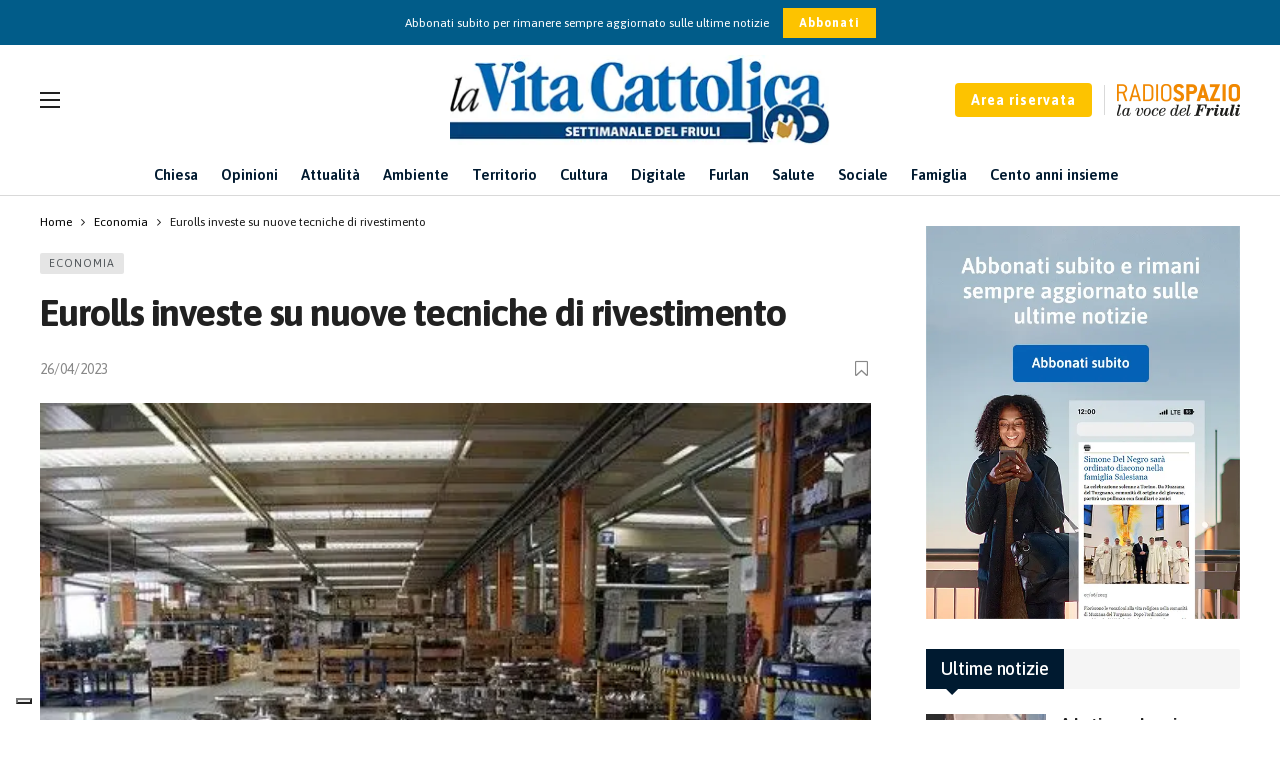

--- FILE ---
content_type: text/html; charset=UTF-8
request_url: https://www.lavitacattolica.it/eurolls-investe-su-nuove-tecniche-di-rivestimento/
body_size: 24811
content:
<!DOCTYPE html>
<html lang="it-IT">
<head>
	<meta http-equiv="Content-Type" content="text/html; charset=UTF-8" />
	<meta name='viewport' content='width=device-width, initial-scale=1, user-scalable=yes' />
	<link rel="profile" href="http://gmpg.org/xfn/11" />
	<link rel="pingback" href="https://www.lavitacattolica.it/xmlrpc.php" />
	<script data-cfasync="false" data-no-defer="1" data-no-minify="1" data-no-optimize="1">var ewww_webp_supported=!1;function check_webp_feature(A,e){var w;e=void 0!==e?e:function(){},ewww_webp_supported?e(ewww_webp_supported):((w=new Image).onload=function(){ewww_webp_supported=0<w.width&&0<w.height,e&&e(ewww_webp_supported)},w.onerror=function(){e&&e(!1)},w.src="data:image/webp;base64,"+{alpha:"UklGRkoAAABXRUJQVlA4WAoAAAAQAAAAAAAAAAAAQUxQSAwAAAARBxAR/Q9ERP8DAABWUDggGAAAABQBAJ0BKgEAAQAAAP4AAA3AAP7mtQAAAA=="}[A])}check_webp_feature("alpha");</script><script data-cfasync="false" data-no-defer="1" data-no-minify="1" data-no-optimize="1">var Arrive=function(c,w){"use strict";if(c.MutationObserver&&"undefined"!=typeof HTMLElement){var r,a=0,u=(r=HTMLElement.prototype.matches||HTMLElement.prototype.webkitMatchesSelector||HTMLElement.prototype.mozMatchesSelector||HTMLElement.prototype.msMatchesSelector,{matchesSelector:function(e,t){return e instanceof HTMLElement&&r.call(e,t)},addMethod:function(e,t,r){var a=e[t];e[t]=function(){return r.length==arguments.length?r.apply(this,arguments):"function"==typeof a?a.apply(this,arguments):void 0}},callCallbacks:function(e,t){t&&t.options.onceOnly&&1==t.firedElems.length&&(e=[e[0]]);for(var r,a=0;r=e[a];a++)r&&r.callback&&r.callback.call(r.elem,r.elem);t&&t.options.onceOnly&&1==t.firedElems.length&&t.me.unbindEventWithSelectorAndCallback.call(t.target,t.selector,t.callback)},checkChildNodesRecursively:function(e,t,r,a){for(var i,n=0;i=e[n];n++)r(i,t,a)&&a.push({callback:t.callback,elem:i}),0<i.childNodes.length&&u.checkChildNodesRecursively(i.childNodes,t,r,a)},mergeArrays:function(e,t){var r,a={};for(r in e)e.hasOwnProperty(r)&&(a[r]=e[r]);for(r in t)t.hasOwnProperty(r)&&(a[r]=t[r]);return a},toElementsArray:function(e){return e=void 0!==e&&("number"!=typeof e.length||e===c)?[e]:e}}),e=(l.prototype.addEvent=function(e,t,r,a){a={target:e,selector:t,options:r,callback:a,firedElems:[]};return this._beforeAdding&&this._beforeAdding(a),this._eventsBucket.push(a),a},l.prototype.removeEvent=function(e){for(var t,r=this._eventsBucket.length-1;t=this._eventsBucket[r];r--)e(t)&&(this._beforeRemoving&&this._beforeRemoving(t),(t=this._eventsBucket.splice(r,1))&&t.length&&(t[0].callback=null))},l.prototype.beforeAdding=function(e){this._beforeAdding=e},l.prototype.beforeRemoving=function(e){this._beforeRemoving=e},l),t=function(i,n){var o=new e,l=this,s={fireOnAttributesModification:!1};return o.beforeAdding(function(t){var e=t.target;e!==c.document&&e!==c||(e=document.getElementsByTagName("html")[0]);var r=new MutationObserver(function(e){n.call(this,e,t)}),a=i(t.options);r.observe(e,a),t.observer=r,t.me=l}),o.beforeRemoving(function(e){e.observer.disconnect()}),this.bindEvent=function(e,t,r){t=u.mergeArrays(s,t);for(var a=u.toElementsArray(this),i=0;i<a.length;i++)o.addEvent(a[i],e,t,r)},this.unbindEvent=function(){var r=u.toElementsArray(this);o.removeEvent(function(e){for(var t=0;t<r.length;t++)if(this===w||e.target===r[t])return!0;return!1})},this.unbindEventWithSelectorOrCallback=function(r){var a=u.toElementsArray(this),i=r,e="function"==typeof r?function(e){for(var t=0;t<a.length;t++)if((this===w||e.target===a[t])&&e.callback===i)return!0;return!1}:function(e){for(var t=0;t<a.length;t++)if((this===w||e.target===a[t])&&e.selector===r)return!0;return!1};o.removeEvent(e)},this.unbindEventWithSelectorAndCallback=function(r,a){var i=u.toElementsArray(this);o.removeEvent(function(e){for(var t=0;t<i.length;t++)if((this===w||e.target===i[t])&&e.selector===r&&e.callback===a)return!0;return!1})},this},i=new function(){var s={fireOnAttributesModification:!1,onceOnly:!1,existing:!1};function n(e,t,r){return!(!u.matchesSelector(e,t.selector)||(e._id===w&&(e._id=a++),-1!=t.firedElems.indexOf(e._id)))&&(t.firedElems.push(e._id),!0)}var c=(i=new t(function(e){var t={attributes:!1,childList:!0,subtree:!0};return e.fireOnAttributesModification&&(t.attributes=!0),t},function(e,i){e.forEach(function(e){var t=e.addedNodes,r=e.target,a=[];null!==t&&0<t.length?u.checkChildNodesRecursively(t,i,n,a):"attributes"===e.type&&n(r,i)&&a.push({callback:i.callback,elem:r}),u.callCallbacks(a,i)})})).bindEvent;return i.bindEvent=function(e,t,r){t=void 0===r?(r=t,s):u.mergeArrays(s,t);var a=u.toElementsArray(this);if(t.existing){for(var i=[],n=0;n<a.length;n++)for(var o=a[n].querySelectorAll(e),l=0;l<o.length;l++)i.push({callback:r,elem:o[l]});if(t.onceOnly&&i.length)return r.call(i[0].elem,i[0].elem);setTimeout(u.callCallbacks,1,i)}c.call(this,e,t,r)},i},o=new function(){var a={};function i(e,t){return u.matchesSelector(e,t.selector)}var n=(o=new t(function(){return{childList:!0,subtree:!0}},function(e,r){e.forEach(function(e){var t=e.removedNodes,e=[];null!==t&&0<t.length&&u.checkChildNodesRecursively(t,r,i,e),u.callCallbacks(e,r)})})).bindEvent;return o.bindEvent=function(e,t,r){t=void 0===r?(r=t,a):u.mergeArrays(a,t),n.call(this,e,t,r)},o};d(HTMLElement.prototype),d(NodeList.prototype),d(HTMLCollection.prototype),d(HTMLDocument.prototype),d(Window.prototype);var n={};return s(i,n,"unbindAllArrive"),s(o,n,"unbindAllLeave"),n}function l(){this._eventsBucket=[],this._beforeAdding=null,this._beforeRemoving=null}function s(e,t,r){u.addMethod(t,r,e.unbindEvent),u.addMethod(t,r,e.unbindEventWithSelectorOrCallback),u.addMethod(t,r,e.unbindEventWithSelectorAndCallback)}function d(e){e.arrive=i.bindEvent,s(i,e,"unbindArrive"),e.leave=o.bindEvent,s(o,e,"unbindLeave")}}(window,void 0),ewww_webp_supported=!1;function check_webp_feature(e,t){var r;ewww_webp_supported?t(ewww_webp_supported):((r=new Image).onload=function(){ewww_webp_supported=0<r.width&&0<r.height,t(ewww_webp_supported)},r.onerror=function(){t(!1)},r.src="data:image/webp;base64,"+{alpha:"UklGRkoAAABXRUJQVlA4WAoAAAAQAAAAAAAAAAAAQUxQSAwAAAARBxAR/Q9ERP8DAABWUDggGAAAABQBAJ0BKgEAAQAAAP4AAA3AAP7mtQAAAA==",animation:"UklGRlIAAABXRUJQVlA4WAoAAAASAAAAAAAAAAAAQU5JTQYAAAD/////AABBTk1GJgAAAAAAAAAAAAAAAAAAAGQAAABWUDhMDQAAAC8AAAAQBxAREYiI/gcA"}[e])}function ewwwLoadImages(e){if(e){for(var t=document.querySelectorAll(".batch-image img, .image-wrapper a, .ngg-pro-masonry-item a, .ngg-galleria-offscreen-seo-wrapper a"),r=0,a=t.length;r<a;r++)ewwwAttr(t[r],"data-src",t[r].getAttribute("data-webp")),ewwwAttr(t[r],"data-thumbnail",t[r].getAttribute("data-webp-thumbnail"));for(var i=document.querySelectorAll("div.woocommerce-product-gallery__image"),r=0,a=i.length;r<a;r++)ewwwAttr(i[r],"data-thumb",i[r].getAttribute("data-webp-thumb"))}for(var n=document.querySelectorAll("video"),r=0,a=n.length;r<a;r++)ewwwAttr(n[r],"poster",e?n[r].getAttribute("data-poster-webp"):n[r].getAttribute("data-poster-image"));for(var o,l=document.querySelectorAll("img.ewww_webp_lazy_load"),r=0,a=l.length;r<a;r++)e&&(ewwwAttr(l[r],"data-lazy-srcset",l[r].getAttribute("data-lazy-srcset-webp")),ewwwAttr(l[r],"data-srcset",l[r].getAttribute("data-srcset-webp")),ewwwAttr(l[r],"data-lazy-src",l[r].getAttribute("data-lazy-src-webp")),ewwwAttr(l[r],"data-src",l[r].getAttribute("data-src-webp")),ewwwAttr(l[r],"data-orig-file",l[r].getAttribute("data-webp-orig-file")),ewwwAttr(l[r],"data-medium-file",l[r].getAttribute("data-webp-medium-file")),ewwwAttr(l[r],"data-large-file",l[r].getAttribute("data-webp-large-file")),null!=(o=l[r].getAttribute("srcset"))&&!1!==o&&o.includes("R0lGOD")&&ewwwAttr(l[r],"src",l[r].getAttribute("data-lazy-src-webp"))),l[r].className=l[r].className.replace(/\bewww_webp_lazy_load\b/,"");for(var s=document.querySelectorAll(".ewww_webp"),r=0,a=s.length;r<a;r++)e?(ewwwAttr(s[r],"srcset",s[r].getAttribute("data-srcset-webp")),ewwwAttr(s[r],"src",s[r].getAttribute("data-src-webp")),ewwwAttr(s[r],"data-orig-file",s[r].getAttribute("data-webp-orig-file")),ewwwAttr(s[r],"data-medium-file",s[r].getAttribute("data-webp-medium-file")),ewwwAttr(s[r],"data-large-file",s[r].getAttribute("data-webp-large-file")),ewwwAttr(s[r],"data-large_image",s[r].getAttribute("data-webp-large_image")),ewwwAttr(s[r],"data-src",s[r].getAttribute("data-webp-src"))):(ewwwAttr(s[r],"srcset",s[r].getAttribute("data-srcset-img")),ewwwAttr(s[r],"src",s[r].getAttribute("data-src-img"))),s[r].className=s[r].className.replace(/\bewww_webp\b/,"ewww_webp_loaded");window.jQuery&&jQuery.fn.isotope&&jQuery.fn.imagesLoaded&&(jQuery(".fusion-posts-container-infinite").imagesLoaded(function(){jQuery(".fusion-posts-container-infinite").hasClass("isotope")&&jQuery(".fusion-posts-container-infinite").isotope()}),jQuery(".fusion-portfolio:not(.fusion-recent-works) .fusion-portfolio-wrapper").imagesLoaded(function(){jQuery(".fusion-portfolio:not(.fusion-recent-works) .fusion-portfolio-wrapper").isotope()}))}function ewwwWebPInit(e){ewwwLoadImages(e),ewwwNggLoadGalleries(e),document.arrive(".ewww_webp",function(){ewwwLoadImages(e)}),document.arrive(".ewww_webp_lazy_load",function(){ewwwLoadImages(e)}),document.arrive("videos",function(){ewwwLoadImages(e)}),"loading"==document.readyState?document.addEventListener("DOMContentLoaded",ewwwJSONParserInit):("undefined"!=typeof galleries&&ewwwNggParseGalleries(e),ewwwWooParseVariations(e))}function ewwwAttr(e,t,r){null!=r&&!1!==r&&e.setAttribute(t,r)}function ewwwJSONParserInit(){"undefined"!=typeof galleries&&check_webp_feature("alpha",ewwwNggParseGalleries),check_webp_feature("alpha",ewwwWooParseVariations)}function ewwwWooParseVariations(e){if(e)for(var t=document.querySelectorAll("form.variations_form"),r=0,a=t.length;r<a;r++){var i=t[r].getAttribute("data-product_variations"),n=!1;try{for(var o in i=JSON.parse(i))void 0!==i[o]&&void 0!==i[o].image&&(void 0!==i[o].image.src_webp&&(i[o].image.src=i[o].image.src_webp,n=!0),void 0!==i[o].image.srcset_webp&&(i[o].image.srcset=i[o].image.srcset_webp,n=!0),void 0!==i[o].image.full_src_webp&&(i[o].image.full_src=i[o].image.full_src_webp,n=!0),void 0!==i[o].image.gallery_thumbnail_src_webp&&(i[o].image.gallery_thumbnail_src=i[o].image.gallery_thumbnail_src_webp,n=!0),void 0!==i[o].image.thumb_src_webp&&(i[o].image.thumb_src=i[o].image.thumb_src_webp,n=!0));n&&ewwwAttr(t[r],"data-product_variations",JSON.stringify(i))}catch(e){}}}function ewwwNggParseGalleries(e){if(e)for(var t in galleries){var r=galleries[t];galleries[t].images_list=ewwwNggParseImageList(r.images_list)}}function ewwwNggLoadGalleries(e){e&&document.addEventListener("ngg.galleria.themeadded",function(e,t){window.ngg_galleria._create_backup=window.ngg_galleria.create,window.ngg_galleria.create=function(e,t){var r=$(e).data("id");return galleries["gallery_"+r].images_list=ewwwNggParseImageList(galleries["gallery_"+r].images_list),window.ngg_galleria._create_backup(e,t)}})}function ewwwNggParseImageList(e){for(var t in e){var r=e[t];if(void 0!==r["image-webp"]&&(e[t].image=r["image-webp"],delete e[t]["image-webp"]),void 0!==r["thumb-webp"]&&(e[t].thumb=r["thumb-webp"],delete e[t]["thumb-webp"]),void 0!==r.full_image_webp&&(e[t].full_image=r.full_image_webp,delete e[t].full_image_webp),void 0!==r.srcsets)for(var a in r.srcsets)nggSrcset=r.srcsets[a],void 0!==r.srcsets[a+"-webp"]&&(e[t].srcsets[a]=r.srcsets[a+"-webp"],delete e[t].srcsets[a+"-webp"]);if(void 0!==r.full_srcsets)for(var i in r.full_srcsets)nggFSrcset=r.full_srcsets[i],void 0!==r.full_srcsets[i+"-webp"]&&(e[t].full_srcsets[i]=r.full_srcsets[i+"-webp"],delete e[t].full_srcsets[i+"-webp"])}return e}check_webp_feature("alpha",ewwwWebPInit);</script><meta name='robots' content='index, follow, max-image-preview:large, max-snippet:-1, max-video-preview:-1' />

<!-- Google Tag Manager for WordPress by gtm4wp.com -->
<script data-cfasync="false" data-pagespeed-no-defer>
	var gtm4wp_datalayer_name = "dataLayer";
	var dataLayer = dataLayer || [];
	const gtm4wp_use_sku_instead = 0;
	const gtm4wp_currency = 'EUR';
	const gtm4wp_product_per_impression = 10;
	const gtm4wp_clear_ecommerce = false;
	const gtm4wp_datalayer_max_timeout = 2000;
</script>
<!-- End Google Tag Manager for WordPress by gtm4wp.com -->
	<!-- This site is optimized with the Yoast SEO plugin v26.7 - https://yoast.com/wordpress/plugins/seo/ -->
	<title>Eurolls investe su nuove tecniche di rivestimento | La Vita Cattolica</title>
	<link rel="canonical" href="https://www.lavitacattolica.it/eurolls-investe-su-nuove-tecniche-di-rivestimento/" />
	<meta property="og:locale" content="it_IT" />
	<meta property="og:type" content="article" />
	<meta property="og:title" content="Eurolls investe su nuove tecniche di rivestimento | La Vita Cattolica" />
	<meta property="og:description" content="Tecnologie pensate anche per mercati internazionali dell&#039;energiaEurolls, multinazionale friulana specializzata nella produzione di componenti per il settore" />
	<meta property="og:url" content="https://www.lavitacattolica.it/eurolls-investe-su-nuove-tecniche-di-rivestimento/" />
	<meta property="og:site_name" content="La Vita Cattolica" />
	<meta property="article:publisher" content="https://it-it.facebook.com/lavitacattolica/" />
	<meta property="article:published_time" content="2023-04-26T00:00:00+00:00" />
	<meta property="og:image" content="https://www.lavitacattolica.it/wp-content/uploads/2023/07/Logo-Header.png" />
	<meta property="og:image:width" content="386" />
	<meta property="og:image:height" content="91" />
	<meta property="og:image:type" content="image/png" />
	<meta name="twitter:card" content="summary_large_image" />
	<meta name="twitter:label1" content="Tempo di lettura stimato" />
	<meta name="twitter:data1" content="1 minuto" />
	<script type="application/ld+json" class="yoast-schema-graph">{"@context":"https://schema.org","@graph":[{"@type":"Article","@id":"https://www.lavitacattolica.it/eurolls-investe-su-nuove-tecniche-di-rivestimento/#article","isPartOf":{"@id":"https://www.lavitacattolica.it/eurolls-investe-su-nuove-tecniche-di-rivestimento/"},"author":{"name":"","@id":""},"headline":"Eurolls investe su nuove tecniche di rivestimento","datePublished":"2023-04-26T00:00:00+00:00","mainEntityOfPage":{"@id":"https://www.lavitacattolica.it/eurolls-investe-su-nuove-tecniche-di-rivestimento/"},"wordCount":249,"publisher":{"@id":"https://www.lavitacattolica.it/#organization"},"image":{"@id":"https://www.lavitacattolica.it/eurolls-investe-su-nuove-tecniche-di-rivestimento/#primaryimage"},"thumbnailUrl":"https://www.lavitacattolica.it/wp-content/uploads/2023/09/Eurolls-investe-su-nuove-tecniche-di-rivestimento.jpg","articleSection":["Economia"],"inLanguage":"it-IT"},{"@type":"WebPage","@id":"https://www.lavitacattolica.it/eurolls-investe-su-nuove-tecniche-di-rivestimento/","url":"https://www.lavitacattolica.it/eurolls-investe-su-nuove-tecniche-di-rivestimento/","name":"Eurolls investe su nuove tecniche di rivestimento | La Vita Cattolica","isPartOf":{"@id":"https://www.lavitacattolica.it/#website"},"primaryImageOfPage":{"@id":"https://www.lavitacattolica.it/eurolls-investe-su-nuove-tecniche-di-rivestimento/#primaryimage"},"image":{"@id":"https://www.lavitacattolica.it/eurolls-investe-su-nuove-tecniche-di-rivestimento/#primaryimage"},"thumbnailUrl":"https://www.lavitacattolica.it/wp-content/uploads/2023/09/Eurolls-investe-su-nuove-tecniche-di-rivestimento.jpg","datePublished":"2023-04-26T00:00:00+00:00","breadcrumb":{"@id":"https://www.lavitacattolica.it/eurolls-investe-su-nuove-tecniche-di-rivestimento/#breadcrumb"},"inLanguage":"it-IT","potentialAction":[{"@type":"ReadAction","target":["https://www.lavitacattolica.it/eurolls-investe-su-nuove-tecniche-di-rivestimento/"]}]},{"@type":"ImageObject","inLanguage":"it-IT","@id":"https://www.lavitacattolica.it/eurolls-investe-su-nuove-tecniche-di-rivestimento/#primaryimage","url":"https://www.lavitacattolica.it/wp-content/uploads/2023/09/Eurolls-investe-su-nuove-tecniche-di-rivestimento.jpg","contentUrl":"https://www.lavitacattolica.it/wp-content/uploads/2023/09/Eurolls-investe-su-nuove-tecniche-di-rivestimento.jpg","width":537,"height":358},{"@type":"BreadcrumbList","@id":"https://www.lavitacattolica.it/eurolls-investe-su-nuove-tecniche-di-rivestimento/#breadcrumb","itemListElement":[{"@type":"ListItem","position":1,"name":"Home","item":"https://www.lavitacattolica.it/"},{"@type":"ListItem","position":2,"name":"Eurolls investe su nuove tecniche di rivestimento"}]},{"@type":"WebSite","@id":"https://www.lavitacattolica.it/#website","url":"https://www.lavitacattolica.it/","name":"La Vita Cattolica","description":"Settimanale del Friuli","publisher":{"@id":"https://www.lavitacattolica.it/#organization"},"alternateName":"La Vita Cattolica","potentialAction":[{"@type":"SearchAction","target":{"@type":"EntryPoint","urlTemplate":"https://www.lavitacattolica.it/?s={search_term_string}"},"query-input":{"@type":"PropertyValueSpecification","valueRequired":true,"valueName":"search_term_string"}}],"inLanguage":"it-IT"},{"@type":"Organization","@id":"https://www.lavitacattolica.it/#organization","name":"La Vita Cattolica","alternateName":"La Vita Cattolica - Settimanale del Friuli","url":"https://www.lavitacattolica.it/","logo":{"@type":"ImageObject","inLanguage":"it-IT","@id":"https://www.lavitacattolica.it/#/schema/logo/image/","url":"https://www.lavitacattolica.it/wp-content/uploads/2023/07/Logo-Header.png","contentUrl":"https://www.lavitacattolica.it/wp-content/uploads/2023/07/Logo-Header.png","width":386,"height":91,"caption":"La Vita Cattolica"},"image":{"@id":"https://www.lavitacattolica.it/#/schema/logo/image/"},"sameAs":["https://it-it.facebook.com/lavitacattolica/"]}]}</script>
	<!-- / Yoast SEO plugin. -->


<link rel='dns-prefetch' href='//cdn.iubenda.com' />
<link rel='dns-prefetch' href='//fonts.googleapis.com' />
<link rel="alternate" type="application/rss+xml" title="La Vita Cattolica &raquo; Feed" href="https://www.lavitacattolica.it/feed/" />
<link rel="alternate" type="application/rss+xml" title="La Vita Cattolica &raquo; Feed dei commenti" href="https://www.lavitacattolica.it/comments/feed/" />
<link rel="alternate" type="text/calendar" title="La Vita Cattolica &raquo; iCal Feed" href="https://www.lavitacattolica.it/eventi/?ical=1" />
<link rel="alternate" title="oEmbed (JSON)" type="application/json+oembed" href="https://www.lavitacattolica.it/wp-json/oembed/1.0/embed?url=https%3A%2F%2Fwww.lavitacattolica.it%2Feurolls-investe-su-nuove-tecniche-di-rivestimento%2F" />
<link rel="alternate" title="oEmbed (XML)" type="text/xml+oembed" href="https://www.lavitacattolica.it/wp-json/oembed/1.0/embed?url=https%3A%2F%2Fwww.lavitacattolica.it%2Feurolls-investe-su-nuove-tecniche-di-rivestimento%2F&#038;format=xml" />
<script>
			var ak_ajax_url = "https://www.lavitacattolica.it/?ajax-request=ak";
		</script><style id='wp-img-auto-sizes-contain-inline-css' type='text/css'>
img:is([sizes=auto i],[sizes^="auto," i]){contain-intrinsic-size:3000px 1500px}
/*# sourceURL=wp-img-auto-sizes-contain-inline-css */
</style>
<link rel='stylesheet' id='mycred-woo-frontend-css-css' href='https://www.lavitacattolica.it/wp-content/plugins/mycred/addons/gateway/carts/block-compatibility/build/mycred-woo-block-style.css?ver=1.4' type='text/css' media='all' />
<link rel='stylesheet' id='tribe-events-pro-mini-calendar-block-styles-css' href='https://www.lavitacattolica.it/wp-content/plugins/events-calendar-pro/build/css/tribe-events-pro-mini-calendar-block.css?ver=7.7.12' type='text/css' media='all' />
<style id='classic-theme-styles-inline-css' type='text/css'>
/*! This file is auto-generated */
.wp-block-button__link{color:#fff;background-color:#32373c;border-radius:9999px;box-shadow:none;text-decoration:none;padding:calc(.667em + 2px) calc(1.333em + 2px);font-size:1.125em}.wp-block-file__button{background:#32373c;color:#fff;text-decoration:none}
/*# sourceURL=/wp-includes/css/classic-themes.min.css */
</style>
<link rel='stylesheet' id='buzzeditor-block-style-css' href='https://www.lavitacattolica.it/wp-content/plugins/buzzeditor/css/blocks.style.build.css?ver=2.5.0' type='text/css' media='all' />
<link rel='stylesheet' id='contact-form-7-css' href='https://www.lavitacattolica.it/wp-content/plugins/contact-form-7/includes/css/styles.css?ver=6.1.4' type='text/css' media='all' />
<link rel='stylesheet' id='swpm.common-css' href='https://www.lavitacattolica.it/wp-content/plugins/simple-membership/css/swpm.common.css?ver=4.6.9' type='text/css' media='all' />
<link rel='stylesheet' id='woocommerce-layout-css' href='https://www.lavitacattolica.it/wp-content/plugins/woocommerce/assets/css/woocommerce-layout.css?ver=10.4.3' type='text/css' media='all' />
<link rel='stylesheet' id='woocommerce-smallscreen-css' href='https://www.lavitacattolica.it/wp-content/plugins/woocommerce/assets/css/woocommerce-smallscreen.css?ver=10.4.3' type='text/css' media='only screen and (max-width: 768px)' />
<link rel='stylesheet' id='woocommerce-general-css' href='https://www.lavitacattolica.it/wp-content/plugins/woocommerce/assets/css/woocommerce.css?ver=10.4.3' type='text/css' media='all' />
<style id='woocommerce-inline-inline-css' type='text/css'>
.woocommerce form .form-row .required { visibility: visible; }
/*# sourceURL=woocommerce-inline-inline-css */
</style>
<link rel='stylesheet' id='ak-generated-fonts-css' href='https://fonts.googleapis.com/css2?family=Asap:wght@400;500;600;700&#038;display=swap' type='text/css' media='all' />
<link rel='stylesheet' id='buzzeditor-style-css' href='https://www.lavitacattolica.it/wp-content/plugins/buzzeditor/css/style.css?ver=2.5.0' type='text/css' media='all' />
<link rel='stylesheet' id='dflip-style-css' href='https://www.lavitacattolica.it/wp-content/plugins/3d-flipbook-dflip-lite/assets/css/dflip.min.css?ver=2.4.20' type='text/css' media='all' />
<link rel='stylesheet' id='tablepress-default-css' href='https://www.lavitacattolica.it/wp-content/tablepress-combined.min.css?ver=7' type='text/css' media='all' />
<link rel='stylesheet' id='ak-anim-css' href='https://www.lavitacattolica.it/wp-content/plugins/ak-framework/assets/css/ak-anim.css?ver=2.7.0' type='text/css' media='all' />
<link rel='stylesheet' id='fontawesome-css' href='https://www.lavitacattolica.it/wp-content/plugins/ak-framework/assets/css/fontawesome.min.css' type='text/css' media='all' />
<link rel='stylesheet' id='magnific-popup-css' href='https://www.lavitacattolica.it/wp-content/themes/newsy/assets/css/magnific-popup.css?ver=1.6.0' type='text/css' media='all' />
<link rel='stylesheet' id='newsy-akfi-css' href='https://www.lavitacattolica.it/wp-content/themes/newsy/assets/css/akfi.css?ver=1.6.0' type='text/css' media='all' />
<link rel='stylesheet' id='newsy-frontend-css' href='https://www.lavitacattolica.it/wp-content/themes/newsy/assets/css/style.css?ver=1.6.0' type='text/css' media='all' />
<link rel='stylesheet' id='tiny-slider-css' href='https://www.lavitacattolica.it/wp-content/plugins/ak-framework/assets/lib/tiny-slider/tiny-slider.min.css' type='text/css' media='all' />
<link rel='stylesheet' id='newsy-elements-css' href='https://www.lavitacattolica.it/wp-content/plugins/newsy-elements/assets/css/style.css?ver=2.5.0' type='text/css' media='all' />
<link rel='stylesheet' id='newsy-woocommerce-css' href='https://www.lavitacattolica.it/wp-content/themes/newsy/assets/css/woocommerce.css?ver=1.6.0' type='text/css' media='all' />
<link rel='stylesheet' id='newsy-demo-style-css' href='https://www.lavitacattolica.it/wp-content/themes/newsy/includes/demos/default/style.css?ver=1.6.0' type='text/css' media='all' />
<link rel='stylesheet' id='newsy-membership-css' href='https://www.lavitacattolica.it/wp-content/plugins/newsy-membership/css/style.css?ver=1.0.0' type='text/css' media='all' />
<link rel='stylesheet' id='newsy-social-counter-css' href='https://www.lavitacattolica.it/wp-content/plugins/newsy-social-counter/css/style.css?ver=2.4.2' type='text/css' media='all' />
<link rel='stylesheet' id='ak-generated-css-css' href='https://www.lavitacattolica.it/wp-content/uploads/ak_framework/QxBax7ZZ3aFagLW.css' type='text/css' media='all' />

<script  type="text/javascript" class=" _iub_cs_skip" type="text/javascript" id="iubenda-head-inline-scripts-0">
/* <![CDATA[ */

var _iub = _iub || [];
_iub.csConfiguration = {"askConsentAtCookiePolicyUpdate":true,"floatingPreferencesButtonDisplay":"bottom-left","perPurposeConsent":true,"siteId":3424373,"cookiePolicyId":20154311,"lang":"it", "banner":{ "acceptButtonColor":"#FDC300","acceptButtonDisplay":true,"backgroundColor":"#FFFFFF","closeButtonRejects":true,"customizeButtonColor":"#015C89","customizeButtonDisplay":true,"explicitWithdrawal":true,"fontSizeCloseButton":"18px","listPurposes":true,"linksColor":"#696969","position":"float-bottom-right","rejectButtonColor":"#FDC300","rejectButtonDisplay":true,"textColor":"#696969" }};

//# sourceURL=iubenda-head-inline-scripts-0
/* ]]> */
</script>
<script  type="text/javascript" charset="UTF-8" async="" class=" _iub_cs_skip" type="text/javascript" src="//cdn.iubenda.com/cs/iubenda_cs.js?ver=3.12.5" id="iubenda-head-scripts-1-js"></script>
<script type="text/javascript" src="https://www.lavitacattolica.it/wp-includes/js/jquery/jquery.min.js?ver=3.7.1" id="jquery-core-js"></script>
<script type="text/javascript" src="https://www.lavitacattolica.it/wp-includes/js/jquery/jquery-migrate.min.js?ver=3.4.1" id="jquery-migrate-js"></script>
<script type="text/javascript" src="https://www.lavitacattolica.it/wp-content/plugins/woocommerce/assets/js/jquery-blockui/jquery.blockUI.min.js?ver=2.7.0-wc.10.4.3" id="wc-jquery-blockui-js" data-wp-strategy="defer"></script>
<script type="text/javascript" id="wc-add-to-cart-js-extra">
/* <![CDATA[ */
var wc_add_to_cart_params = {"ajax_url":"/wp-admin/admin-ajax.php","wc_ajax_url":"/?wc-ajax=%%endpoint%%","i18n_view_cart":"Visualizza carrello","cart_url":"https://www.lavitacattolica.it/cart/","is_cart":"","cart_redirect_after_add":"yes"};
//# sourceURL=wc-add-to-cart-js-extra
/* ]]> */
</script>
<script type="text/javascript" src="https://www.lavitacattolica.it/wp-content/plugins/woocommerce/assets/js/frontend/add-to-cart.min.js?ver=10.4.3" id="wc-add-to-cart-js" data-wp-strategy="defer"></script>
<script type="text/javascript" src="https://www.lavitacattolica.it/wp-content/plugins/woocommerce/assets/js/js-cookie/js.cookie.min.js?ver=2.1.4-wc.10.4.3" id="wc-js-cookie-js" defer="defer" data-wp-strategy="defer"></script>
<script type="text/javascript" id="woocommerce-js-extra">
/* <![CDATA[ */
var woocommerce_params = {"ajax_url":"/wp-admin/admin-ajax.php","wc_ajax_url":"/?wc-ajax=%%endpoint%%","i18n_password_show":"Mostra password","i18n_password_hide":"Nascondi password"};
//# sourceURL=woocommerce-js-extra
/* ]]> */
</script>
<script type="text/javascript" src="https://www.lavitacattolica.it/wp-content/plugins/woocommerce/assets/js/frontend/woocommerce.min.js?ver=10.4.3" id="woocommerce-js" defer="defer" data-wp-strategy="defer"></script>
<script type="text/javascript" src="https://www.lavitacattolica.it/wp-content/plugins/js_composer/assets/js/vendors/woocommerce-add-to-cart.js?ver=7.0" id="vc_woocommerce-add-to-cart-js-js"></script>
<script type="text/javascript" src="https://www.lavitacattolica.it/wp-content/plugins/mycred/addons/badges/assets/js/front.js?ver=1.3" id="mycred-badge-front-js"></script>
<script></script><link rel="https://api.w.org/" href="https://www.lavitacattolica.it/wp-json/" /><link rel="alternate" title="JSON" type="application/json" href="https://www.lavitacattolica.it/wp-json/wp/v2/posts/11815" /><link rel="EditURI" type="application/rsd+xml" title="RSD" href="https://www.lavitacattolica.it/xmlrpc.php?rsd" />
<meta name="generator" content="WordPress 6.9" />
<meta name="generator" content="WooCommerce 10.4.3" />
<link rel='shortlink' href='https://www.lavitacattolica.it/?p=11815' />

	<script type="text/javascript">var ajaxurl = 'https://www.lavitacattolica.it/wp-admin/admin-ajax.php';</script>


<link rel='stylesheet' id='52028-css' href='//www.lavitacattolica.it/wp-content/uploads/custom-css-js/52028.css?v=2269' type="text/css" media='all' />

<link rel='stylesheet' id='38450-css' href='//www.lavitacattolica.it/wp-content/uploads/custom-css-js/38450.css?v=3187' type="text/css" media='all' />

<link rel='stylesheet' id='24727-css' href='//www.lavitacattolica.it/wp-content/uploads/custom-css-js/24727.css?v=5424' type="text/css" media='all' />

<link rel='stylesheet' id='21398-css' href='//www.lavitacattolica.it/wp-content/uploads/custom-css-js/21398.css?v=2687' type="text/css" media='all' />

<link rel='stylesheet' id='10706-css' href='//www.lavitacattolica.it/wp-content/uploads/custom-css-js/10706.css?v=1485' type="text/css" media='all' />
<!-- start Simple Custom CSS and JS -->
<style type="text/css">
.centenario .ak-block-title:after
{
	border-color:#c99125 !important;
}</style>
<!-- end Simple Custom CSS and JS -->
        <script type="text/javascript">
            jQuery(document).ready(function($) {
                $('#respond').html('<div class="swpm-login-to-comment-msg">Esegui l&#39;accesso per commentare.</div>');
            });
        </script>
        <meta name="tec-api-version" content="v1"><meta name="tec-api-origin" content="https://www.lavitacattolica.it"><link rel="alternate" href="https://www.lavitacattolica.it/wp-json/tribe/events/v1/" />
<!-- Google Tag Manager for WordPress by gtm4wp.com -->
<!-- GTM Container placement set to automatic -->
<script data-cfasync="false" data-pagespeed-no-defer>
	var dataLayer_content = {"pagePostType":"post","pagePostType2":"single-post","pageCategory":["economia"]};
	dataLayer.push( dataLayer_content );
</script>
<script data-cfasync="false" data-pagespeed-no-defer>
(function(w,d,s,l,i){w[l]=w[l]||[];w[l].push({'gtm.start':
new Date().getTime(),event:'gtm.js'});var f=d.getElementsByTagName(s)[0],
j=d.createElement(s),dl=l!='dataLayer'?'&l='+l:'';j.async=true;j.src=
'//www.googletagmanager.com/gtm.js?id='+i+dl;f.parentNode.insertBefore(j,f);
})(window,document,'script','dataLayer','GTM-K5NZBXL9');
</script>
<!-- End Google Tag Manager for WordPress by gtm4wp.com -->	<noscript><style>.woocommerce-product-gallery{ opacity: 1 !important; }</style></noscript>
	<meta name="generator" content="Powered by WPBakery Page Builder - drag and drop page builder for WordPress."/>
<style>.wp-block-gallery.is-cropped .blocks-gallery-item picture{height:100%;width:100%;}</style><script type='application/ld+json'>{"@context":"http:\/\/schema.org","@type":"Organization","@id":"https:\/\/www.lavitacattolica.it\/#organization","url":"https:\/\/www.lavitacattolica.it\/","name":"\"\"","logo":{"@type":"ImageObject","url":""},"sameAs":[]}</script>
<script type='application/ld+json'>{"@context":"http:\/\/schema.org","@type":"WebSite","@id":"https:\/\/www.lavitacattolica.it\/#website","url":"https:\/\/www.lavitacattolica.it\/","name":"\"\"","potentialAction":{"@type":"SearchAction","target":"https:\/\/www.lavitacattolica.it\/?s={search_term_string}","query-input":"required name=search_term_string"}}</script>
<link rel="icon" href="https://www.lavitacattolica.it/wp-content/uploads/2023/08/cropped-Favicon-La-vita-cattolica-32x32.png" sizes="32x32" />
<link rel="icon" href="https://www.lavitacattolica.it/wp-content/uploads/2023/08/cropped-Favicon-La-vita-cattolica-192x192.png" sizes="192x192" />
<link rel="apple-touch-icon" href="https://www.lavitacattolica.it/wp-content/uploads/2023/08/cropped-Favicon-La-vita-cattolica-180x180.png" />
<meta name="msapplication-TileImage" content="https://www.lavitacattolica.it/wp-content/uploads/2023/08/cropped-Favicon-La-vita-cattolica-270x270.png" />
<noscript><style> .wpb_animate_when_almost_visible { opacity: 1; }</style></noscript><style id='global-styles-inline-css' type='text/css'>
:root{--wp--preset--aspect-ratio--square: 1;--wp--preset--aspect-ratio--4-3: 4/3;--wp--preset--aspect-ratio--3-4: 3/4;--wp--preset--aspect-ratio--3-2: 3/2;--wp--preset--aspect-ratio--2-3: 2/3;--wp--preset--aspect-ratio--16-9: 16/9;--wp--preset--aspect-ratio--9-16: 9/16;--wp--preset--color--black: #000000;--wp--preset--color--cyan-bluish-gray: #abb8c3;--wp--preset--color--white: #ffffff;--wp--preset--color--pale-pink: #f78da7;--wp--preset--color--vivid-red: #cf2e2e;--wp--preset--color--luminous-vivid-orange: #ff6900;--wp--preset--color--luminous-vivid-amber: #fcb900;--wp--preset--color--light-green-cyan: #7bdcb5;--wp--preset--color--vivid-green-cyan: #00d084;--wp--preset--color--pale-cyan-blue: #8ed1fc;--wp--preset--color--vivid-cyan-blue: #0693e3;--wp--preset--color--vivid-purple: #9b51e0;--wp--preset--gradient--vivid-cyan-blue-to-vivid-purple: linear-gradient(135deg,rgb(6,147,227) 0%,rgb(155,81,224) 100%);--wp--preset--gradient--light-green-cyan-to-vivid-green-cyan: linear-gradient(135deg,rgb(122,220,180) 0%,rgb(0,208,130) 100%);--wp--preset--gradient--luminous-vivid-amber-to-luminous-vivid-orange: linear-gradient(135deg,rgb(252,185,0) 0%,rgb(255,105,0) 100%);--wp--preset--gradient--luminous-vivid-orange-to-vivid-red: linear-gradient(135deg,rgb(255,105,0) 0%,rgb(207,46,46) 100%);--wp--preset--gradient--very-light-gray-to-cyan-bluish-gray: linear-gradient(135deg,rgb(238,238,238) 0%,rgb(169,184,195) 100%);--wp--preset--gradient--cool-to-warm-spectrum: linear-gradient(135deg,rgb(74,234,220) 0%,rgb(151,120,209) 20%,rgb(207,42,186) 40%,rgb(238,44,130) 60%,rgb(251,105,98) 80%,rgb(254,248,76) 100%);--wp--preset--gradient--blush-light-purple: linear-gradient(135deg,rgb(255,206,236) 0%,rgb(152,150,240) 100%);--wp--preset--gradient--blush-bordeaux: linear-gradient(135deg,rgb(254,205,165) 0%,rgb(254,45,45) 50%,rgb(107,0,62) 100%);--wp--preset--gradient--luminous-dusk: linear-gradient(135deg,rgb(255,203,112) 0%,rgb(199,81,192) 50%,rgb(65,88,208) 100%);--wp--preset--gradient--pale-ocean: linear-gradient(135deg,rgb(255,245,203) 0%,rgb(182,227,212) 50%,rgb(51,167,181) 100%);--wp--preset--gradient--electric-grass: linear-gradient(135deg,rgb(202,248,128) 0%,rgb(113,206,126) 100%);--wp--preset--gradient--midnight: linear-gradient(135deg,rgb(2,3,129) 0%,rgb(40,116,252) 100%);--wp--preset--font-size--small: 13px;--wp--preset--font-size--medium: 20px;--wp--preset--font-size--large: 36px;--wp--preset--font-size--x-large: 42px;--wp--preset--spacing--20: 0.44rem;--wp--preset--spacing--30: 0.67rem;--wp--preset--spacing--40: 1rem;--wp--preset--spacing--50: 1.5rem;--wp--preset--spacing--60: 2.25rem;--wp--preset--spacing--70: 3.38rem;--wp--preset--spacing--80: 5.06rem;--wp--preset--shadow--natural: 6px 6px 9px rgba(0, 0, 0, 0.2);--wp--preset--shadow--deep: 12px 12px 50px rgba(0, 0, 0, 0.4);--wp--preset--shadow--sharp: 6px 6px 0px rgba(0, 0, 0, 0.2);--wp--preset--shadow--outlined: 6px 6px 0px -3px rgb(255, 255, 255), 6px 6px rgb(0, 0, 0);--wp--preset--shadow--crisp: 6px 6px 0px rgb(0, 0, 0);}:where(.is-layout-flex){gap: 0.5em;}:where(.is-layout-grid){gap: 0.5em;}body .is-layout-flex{display: flex;}.is-layout-flex{flex-wrap: wrap;align-items: center;}.is-layout-flex > :is(*, div){margin: 0;}body .is-layout-grid{display: grid;}.is-layout-grid > :is(*, div){margin: 0;}:where(.wp-block-columns.is-layout-flex){gap: 2em;}:where(.wp-block-columns.is-layout-grid){gap: 2em;}:where(.wp-block-post-template.is-layout-flex){gap: 1.25em;}:where(.wp-block-post-template.is-layout-grid){gap: 1.25em;}.has-black-color{color: var(--wp--preset--color--black) !important;}.has-cyan-bluish-gray-color{color: var(--wp--preset--color--cyan-bluish-gray) !important;}.has-white-color{color: var(--wp--preset--color--white) !important;}.has-pale-pink-color{color: var(--wp--preset--color--pale-pink) !important;}.has-vivid-red-color{color: var(--wp--preset--color--vivid-red) !important;}.has-luminous-vivid-orange-color{color: var(--wp--preset--color--luminous-vivid-orange) !important;}.has-luminous-vivid-amber-color{color: var(--wp--preset--color--luminous-vivid-amber) !important;}.has-light-green-cyan-color{color: var(--wp--preset--color--light-green-cyan) !important;}.has-vivid-green-cyan-color{color: var(--wp--preset--color--vivid-green-cyan) !important;}.has-pale-cyan-blue-color{color: var(--wp--preset--color--pale-cyan-blue) !important;}.has-vivid-cyan-blue-color{color: var(--wp--preset--color--vivid-cyan-blue) !important;}.has-vivid-purple-color{color: var(--wp--preset--color--vivid-purple) !important;}.has-black-background-color{background-color: var(--wp--preset--color--black) !important;}.has-cyan-bluish-gray-background-color{background-color: var(--wp--preset--color--cyan-bluish-gray) !important;}.has-white-background-color{background-color: var(--wp--preset--color--white) !important;}.has-pale-pink-background-color{background-color: var(--wp--preset--color--pale-pink) !important;}.has-vivid-red-background-color{background-color: var(--wp--preset--color--vivid-red) !important;}.has-luminous-vivid-orange-background-color{background-color: var(--wp--preset--color--luminous-vivid-orange) !important;}.has-luminous-vivid-amber-background-color{background-color: var(--wp--preset--color--luminous-vivid-amber) !important;}.has-light-green-cyan-background-color{background-color: var(--wp--preset--color--light-green-cyan) !important;}.has-vivid-green-cyan-background-color{background-color: var(--wp--preset--color--vivid-green-cyan) !important;}.has-pale-cyan-blue-background-color{background-color: var(--wp--preset--color--pale-cyan-blue) !important;}.has-vivid-cyan-blue-background-color{background-color: var(--wp--preset--color--vivid-cyan-blue) !important;}.has-vivid-purple-background-color{background-color: var(--wp--preset--color--vivid-purple) !important;}.has-black-border-color{border-color: var(--wp--preset--color--black) !important;}.has-cyan-bluish-gray-border-color{border-color: var(--wp--preset--color--cyan-bluish-gray) !important;}.has-white-border-color{border-color: var(--wp--preset--color--white) !important;}.has-pale-pink-border-color{border-color: var(--wp--preset--color--pale-pink) !important;}.has-vivid-red-border-color{border-color: var(--wp--preset--color--vivid-red) !important;}.has-luminous-vivid-orange-border-color{border-color: var(--wp--preset--color--luminous-vivid-orange) !important;}.has-luminous-vivid-amber-border-color{border-color: var(--wp--preset--color--luminous-vivid-amber) !important;}.has-light-green-cyan-border-color{border-color: var(--wp--preset--color--light-green-cyan) !important;}.has-vivid-green-cyan-border-color{border-color: var(--wp--preset--color--vivid-green-cyan) !important;}.has-pale-cyan-blue-border-color{border-color: var(--wp--preset--color--pale-cyan-blue) !important;}.has-vivid-cyan-blue-border-color{border-color: var(--wp--preset--color--vivid-cyan-blue) !important;}.has-vivid-purple-border-color{border-color: var(--wp--preset--color--vivid-purple) !important;}.has-vivid-cyan-blue-to-vivid-purple-gradient-background{background: var(--wp--preset--gradient--vivid-cyan-blue-to-vivid-purple) !important;}.has-light-green-cyan-to-vivid-green-cyan-gradient-background{background: var(--wp--preset--gradient--light-green-cyan-to-vivid-green-cyan) !important;}.has-luminous-vivid-amber-to-luminous-vivid-orange-gradient-background{background: var(--wp--preset--gradient--luminous-vivid-amber-to-luminous-vivid-orange) !important;}.has-luminous-vivid-orange-to-vivid-red-gradient-background{background: var(--wp--preset--gradient--luminous-vivid-orange-to-vivid-red) !important;}.has-very-light-gray-to-cyan-bluish-gray-gradient-background{background: var(--wp--preset--gradient--very-light-gray-to-cyan-bluish-gray) !important;}.has-cool-to-warm-spectrum-gradient-background{background: var(--wp--preset--gradient--cool-to-warm-spectrum) !important;}.has-blush-light-purple-gradient-background{background: var(--wp--preset--gradient--blush-light-purple) !important;}.has-blush-bordeaux-gradient-background{background: var(--wp--preset--gradient--blush-bordeaux) !important;}.has-luminous-dusk-gradient-background{background: var(--wp--preset--gradient--luminous-dusk) !important;}.has-pale-ocean-gradient-background{background: var(--wp--preset--gradient--pale-ocean) !important;}.has-electric-grass-gradient-background{background: var(--wp--preset--gradient--electric-grass) !important;}.has-midnight-gradient-background{background: var(--wp--preset--gradient--midnight) !important;}.has-small-font-size{font-size: var(--wp--preset--font-size--small) !important;}.has-medium-font-size{font-size: var(--wp--preset--font-size--medium) !important;}.has-large-font-size{font-size: var(--wp--preset--font-size--large) !important;}.has-x-large-font-size{font-size: var(--wp--preset--font-size--x-large) !important;}
/*# sourceURL=global-styles-inline-css */
</style>
</head>
<body class="bp-nouveau wp-singular post-template-default single single-post postid-11815 single-format-standard wp-embed-responsive wp-theme-newsy wp-child-theme-newsy-child theme-newsy woocommerce-no-js tribe-no-js economia sticky-sidebars-active wpb-js-composer js-comp-ver-7.0 vc_responsive full-width">

<!-- GTM Container placement set to automatic -->
<!-- Google Tag Manager (noscript) -->
				<noscript><iframe src="https://www.googletagmanager.com/ns.html?id=GTM-K5NZBXL9" height="0" width="0" style="display:none;visibility:hidden" aria-hidden="true"></iframe></noscript>
<!-- End Google Tag Manager (noscript) -->	<div class="ak-main-bg-wrap"></div>
	
	<!-- The Main Wrapper
	============================================= -->
	<div class="ak-main-wrap">

		
		<div class="ak-header-wrap">
	<div class="ak-container">
			<div class="ak-bar ak-header-bar ak-top-bar ak-bar-dark full-width clearfix">
			<div class="container">
				<div class="ak-bar-inner">
				<div class="ak-row ak-row-items-middle">
										<div class="ak-column ak-column-center ak-column-grow">
						<div class="ak-inner-row ak-row-items-middle ak-justify-content-center">
							<div class="ak-bar-item ak-header-html">
	<span style="color:#fff;">Abbonati subito per rimanere sempre aggiornato sulle ultime notizie</span></div>
<div class="ak-bar-item ak-header-button ak-header-button1">
	<a href="/shop/" class="btn " target="_self">Abbonati</a></div>
						</div>
					</div>
										</div>
			</div>
			</div>
		</div>
					<div class="ak-bar ak-header-bar ak-mid-bar  full-width clearfix">
			<div class="container">
				<div class="ak-bar-inner">
				<div class="ak-row ak-row-items-middle">
										<div class="ak-column ak-column-left ak-column-grow">
						<div class="ak-inner-row ak-row-items-middle ak-justify-content-left">
							<div class="ak-bar-item ak-header-menu-handler ">
	<a href="#" class="ak-menu-handler">
		<span></span>
		<span></span>
		<span></span>
	</a>
</div>
						</div>
					</div>
											<div class="ak-column ak-column-center ak-column-grow">
						<div class="ak-inner-row ak-row-items-middle ak-justify-content-center">
							<div class="ak-bar-item ak-header-logo">
        <div class="site-title ak-logo-wrap ak-logo-main ak-logo-image">
            <a href="https://www.lavitacattolica.it/">
                <picture><source srcset="https://www.lavitacattolica.it/wp-content/uploads/2025/12/Logo-100-per-sito.jpg.webp 1x, https://www.lavitacattolica.it/wp-content/uploads/2025/12/Logo-100-per-sito.jpg.webp 2x"  type="image/webp"><img class="site-logo" src="https://www.lavitacattolica.it/wp-content/uploads/2025/12/Logo-100-per-sito.jpg" srcset="https://www.lavitacattolica.it/wp-content/uploads/2025/12/Logo-100-per-sito.jpg 1x, https://www.lavitacattolica.it/wp-content/uploads/2025/12/Logo-100-per-sito.jpg 2x" alt="La Vita Cattolica" data-light-src="https://www.lavitacattolica.it/wp-content/uploads/2025/12/Logo-100-per-sito.jpg" data-light-srcset="https://www.lavitacattolica.it/wp-content/uploads/2025/12/Logo-100-per-sito.jpg 1x, https://www.lavitacattolica.it/wp-content/uploads/2025/12/Logo-100-per-sito.jpg 2x" data-dark-src="https://www.lavitacattolica.it/wp-content/uploads/2023/07/Logo-White-Footer.png" data-dark-srcset="https://www.lavitacattolica.it/wp-content/uploads/2023/07/Logo-White-Footer.png 1x, https://www.lavitacattolica.it/wp-content/uploads/2023/07/Logo-White-Footer.png 2x" data-eio="p"></picture>
            </a>
        </div>
    </div>						</div>
					</div>
											<div class="ak-column ak-column-right ak-column-grow">
						<div class="ak-inner-row ak-row-items-middle ak-justify-content-right">
							<div class="ak-bar-item ak-header-button ak-header-button2">
	<a href="https://www.lavitacattolica.it/area-riservata/" class="btn rounded" target="_self">Area riservata</a></div>
<div class="ak-bar-item ak-header-divider divider3"></div>
<div class="ak-bar-item ak-header-html">
	<a href="https://www.radiospazio.it"><picture><source srcset="/wp-content/uploads/2023/08/Radio-Spazio.png.webp"  type="image/webp"><img src="/wp-content/uploads/2023/08/Radio-Spazio.png" alt="Radio Spazio" data-eio="p"></picture></a></div>
						</div>
					</div>
									</div>
			</div>
			</div>
		</div>
					<div class="ak-bar ak-header-bar ak-bottom-bar  full-width clearfix">
			<div class="container">
				<div class="ak-bar-inner">
				<div class="ak-row ak-row-items-middle">
										<div class="ak-column ak-column-center ak-column-grow">
						<div class="ak-inner-row ak-row-items-middle ak-justify-content-center">
							<div class="ak-bar-item ak-custom-menu ak-header-custom-menu3">
	<ul id="menu-lvc-sidebar-3" class="ak-menu ak-menu-wide"><li id="menu-item-21334" class="menu-item menu-item-type-taxonomy menu-item-object-category menu-term-67 menu-item-21334"><a href="https://www.lavitacattolica.it/categoria/chiesa/"><span>Chiesa</span></a></li>
<li id="menu-item-21337" class="menu-item menu-item-type-taxonomy menu-item-object-category menu-term-150 menu-item-21337"><a href="https://www.lavitacattolica.it/categoria/opinioni/"><span>Opinioni</span></a></li>
<li id="menu-item-21333" class="menu-item menu-item-type-taxonomy menu-item-object-category menu-term-153 menu-item-21333"><a href="https://www.lavitacattolica.it/categoria/attualita/"><span>Attualità</span></a></li>
<li id="menu-item-45688" class="menu-item menu-item-type-taxonomy menu-item-object-category menu-term-425 menu-item-45688"><a href="https://www.lavitacattolica.it/categoria/ambiente/"><span>Ambiente</span></a></li>
<li id="menu-item-21341" class="menu-item menu-item-type-taxonomy menu-item-object-category menu-term-151 menu-item-21341"><a href="https://www.lavitacattolica.it/categoria/territorio/"><span>Territorio</span></a></li>
<li id="menu-item-21335" class="menu-item menu-item-type-taxonomy menu-item-object-category menu-term-120 menu-item-21335"><a href="https://www.lavitacattolica.it/categoria/cultura-e-spettacoli/"><span>Cultura</span></a></li>
<li id="menu-item-45690" class="menu-item menu-item-type-taxonomy menu-item-object-category menu-term-1234 menu-item-45690"><a href="https://www.lavitacattolica.it/categoria/digitale/"><span>Digitale</span></a></li>
<li id="menu-item-21336" class="menu-item menu-item-type-taxonomy menu-item-object-category menu-term-117 menu-item-21336"><a href="https://www.lavitacattolica.it/categoria/marilenghe/"><span>Furlan</span></a></li>
<li id="menu-item-21338" class="menu-item menu-item-type-taxonomy menu-item-object-category menu-term-76 menu-item-21338"><a href="https://www.lavitacattolica.it/categoria/salute/"><span>Salute</span></a></li>
<li id="menu-item-45691" class="menu-item menu-item-type-taxonomy menu-item-object-category menu-term-226 menu-item-45691"><a href="https://www.lavitacattolica.it/categoria/sociale/"><span>Sociale</span></a></li>
<li id="menu-item-45689" class="menu-item menu-item-type-taxonomy menu-item-object-category menu-term-423 menu-item-45689"><a href="https://www.lavitacattolica.it/categoria/sociale/famiglia/"><span>Famiglia</span></a></li>
<li id="menu-item-52290" class="menu-item menu-item-type-post_type menu-item-object-page menu-item-52290"><a href="https://www.lavitacattolica.it/centenario-la-vita-cattolica/"><span>Cento anni insieme</span></a></li>
</ul></div>
						</div>
					</div>
										</div>
			</div>
			</div>
		</div>
				</div>
</div>

<div class="ak-header-mobile-wrap">
	<div class="ak-container">
			<div class="ak-bar ak-header-mobile-bar ak-mobile-bar  full-width clearfix">
			<div class="container">
				<div class="ak-bar-inner">
				<div class="ak-row ak-row-items-middle">
										<div class="ak-column ak-column-left ak-column-normal">
						<div class="ak-inner-row ak-row-items-middle ak-justify-content-left">
							<div class="ak-bar-item ak-header-menu-handler ">
	<a href="#" class="ak-menu-handler">
		<span></span>
		<span></span>
		<span></span>
	</a>
</div>
						</div>
					</div>
											<div class="ak-column ak-column-center ak-column-grow">
						<div class="ak-inner-row ak-row-items-middle ak-justify-content-center">
							<div class="ak-bar-item ak-header-mobile-logo">
	<div class="ak-logo-wrap ak-logo-image">
		<a href="https://www.lavitacattolica.it/" rel="home">
			<picture><source srcset="https://www.lavitacattolica.it/wp-content/uploads/2025/12/Logo-100-per-sito.jpg.webp 1x, https://www.lavitacattolica.it/wp-content/uploads/2025/12/Logo-100-per-sito.jpg.webp 2x"  type="image/webp"><img class="mobile-logo" src="https://www.lavitacattolica.it/wp-content/uploads/2025/12/Logo-100-per-sito.jpg" srcset="https://www.lavitacattolica.it/wp-content/uploads/2025/12/Logo-100-per-sito.jpg 1x, https://www.lavitacattolica.it/wp-content/uploads/2025/12/Logo-100-per-sito.jpg 2x" alt="La Vita Cattolica" data-light-src="https://www.lavitacattolica.it/wp-content/uploads/2025/12/Logo-100-per-sito.jpg" data-light-srcset="https://www.lavitacattolica.it/wp-content/uploads/2025/12/Logo-100-per-sito.jpg 1x, https://www.lavitacattolica.it/wp-content/uploads/2025/12/Logo-100-per-sito.jpg 2x" data-dark-src="https://www.lavitacattolica.it/wp-content/uploads/2023/07/Logo-White-Footer.png" data-dark-srcset="https://www.lavitacattolica.it/wp-content/uploads/2023/07/Logo-White-Footer.png 1x, https://www.lavitacattolica.it/wp-content/uploads/2023/07/Logo-White-Footer.png 2x" data-eio="p"></picture>		</a>
	</div>
</div>
						</div>
					</div>
											<div class="ak-column ak-column-right ak-column-normal">
						<div class="ak-inner-row ak-row-items-middle ak-justify-content-right">
							<div class="ak-bar-item ak-header-search">
	<a href="#" class="ak-header-icon-btn ak-dropdown-button ak-search-btn" aria-label="Cerca">
	<i class="ak-icon  ak-fi akfi-search"></i>	</a>
	<div class="ak-dropdown ak-search-box  clearfix" data-event="click">
		<form role="search" method="get" class="ak_search_form clearfix" action="https://www.lavitacattolica.it" target="_top">
	<input type="text" class="search-field" placeholder="Cerca..." value="" name="s" autocomplete="off">
	<button type="submit" class="btn search-submit"><i class="fa fa-search"></i></button>
</form><!-- .search-form -->
	</div>
</div>
						</div>
					</div>
									</div>
			</div>
			</div>
		</div>
				</div>
</div>

<div class="ak-header-sticky-wrap sticky-simple"><div class="ak-container">		<div class="ak-bar ak-header-sticky-bar ak-sticky-bar  full-width clearfix">
			<div class="container">
				<div class="ak-bar-inner">
				<div class="ak-row ak-row-items-middle">
										<div class="ak-column ak-column-left ak-column-grow">
						<div class="ak-inner-row ak-row-items-middle ak-justify-content-left">
							<div class="ak-bar-item ak-header-menu-handler ">
	<a href="#" class="ak-menu-handler">
		<span></span>
		<span></span>
		<span></span>
	</a>
</div>
						</div>
					</div>
											<div class="ak-column ak-column-center ak-column-grow">
						<div class="ak-inner-row ak-row-items-middle ak-justify-content-center">
							<div class="ak-bar-item ak-header-logo">
        <div class="site-title ak-logo-wrap ak-logo-main ak-logo-image">
            <a href="https://www.lavitacattolica.it/">
                <picture><source srcset="https://www.lavitacattolica.it/wp-content/uploads/2025/12/Logo-100-per-sito.jpg.webp 1x, https://www.lavitacattolica.it/wp-content/uploads/2025/12/Logo-100-per-sito.jpg.webp 2x"  type="image/webp"><img class="site-logo" src="https://www.lavitacattolica.it/wp-content/uploads/2025/12/Logo-100-per-sito.jpg" srcset="https://www.lavitacattolica.it/wp-content/uploads/2025/12/Logo-100-per-sito.jpg 1x, https://www.lavitacattolica.it/wp-content/uploads/2025/12/Logo-100-per-sito.jpg 2x" alt="La Vita Cattolica" data-light-src="https://www.lavitacattolica.it/wp-content/uploads/2025/12/Logo-100-per-sito.jpg" data-light-srcset="https://www.lavitacattolica.it/wp-content/uploads/2025/12/Logo-100-per-sito.jpg 1x, https://www.lavitacattolica.it/wp-content/uploads/2025/12/Logo-100-per-sito.jpg 2x" data-dark-src="https://www.lavitacattolica.it/wp-content/uploads/2023/07/Logo-White-Footer.png" data-dark-srcset="https://www.lavitacattolica.it/wp-content/uploads/2023/07/Logo-White-Footer.png 1x, https://www.lavitacattolica.it/wp-content/uploads/2023/07/Logo-White-Footer.png 2x" data-eio="p"></picture>
            </a>
        </div>
    </div>						</div>
					</div>
											<div class="ak-column ak-column-right ak-column-grow">
						<div class="ak-inner-row ak-row-items-middle ak-justify-content-right">
							<div class="ak-bar-item ak-header-button ak-header-button2">
	<a href="https://www.lavitacattolica.it/area-riservata/" class="btn rounded" target="_self">Area riservata</a></div>
<div class="ak-bar-item ak-header-html">
	<a href="https://www.radiospazio.it"><picture><source srcset="/wp-content/uploads/2023/08/Radio-Spazio.png.webp"  type="image/webp"><img src="/wp-content/uploads/2023/08/Radio-Spazio.png" alt="Radio Spazio" data-eio="p"></picture></a></div>
						</div>
					</div>
									</div>
			</div>
			</div>
		</div>
			</div></div>
		<div class="ak-post-wrapper">
	<div class="ak-content-wrap ak-post-wrap ak-layout-style-1 clearfix ak-post-style-3 clearfix">
		<div class="ak-container">
			
			<div class="ak-content">
	<div class="container">

		
		<div class="row">

			<div class="ak_column_2 col-md-8 content-column">

				<article id="post-11815" class="post-11815 post type-post status-publish format-standard has-post-thumbnail hentry category-economia ak-article clearfix" data-type="post" data-id="11815" data-url="https://www.lavitacattolica.it/eurolls-investe-su-nuove-tecniche-di-rivestimento/" data-title="Eurolls investe su nuove tecniche di rivestimento">
	<div class="ak-article-inner">
		<header class="ak-post-header">
			<div role="navigation" aria-label="Breadcrumbs" class="ak-breadcrumb breadcrumbs" itemprop="breadcrumb"><ul class="ak-breadcrumb-items" itemscope itemtype="http://schema.org/BreadcrumbList"><meta name="numberOfItems" content="3" /><meta name="itemListOrder" content="Ascending" /><li itemprop="itemListElement" itemscope itemtype="http://schema.org/ListItem" class="ak-breadcrumb-item ak-breadcrumb-begin"><a href="https://www.lavitacattolica.it/" rel="home" itemprop="item"><span itemprop="name">Home</span></a><meta itemprop="position" content="1" /></li><li itemprop="itemListElement" itemscope itemtype="http://schema.org/ListItem" class="ak-breadcrumb-item"><a href="https://www.lavitacattolica.it/categoria/economia/" itemprop="item"><span itemprop="name">Economia</span></a><meta itemprop="position" content="2" /></li><li itemprop="itemListElement" itemscope itemtype="http://schema.org/ListItem" class="ak-breadcrumb-item ak-breadcrumb-end"><span itemprop="name">Eurolls investe su nuove tecniche di rivestimento</span><meta itemprop="position" content="3" /></li></ul></div>
			<div class="ak-post-badges"></div><div class="ak-post-terms-wrapper"><div class="ak-post-terms"><a class="term-73" href="https://www.lavitacattolica.it/categoria/economia/">Economia</a></div></div>
			<h1 class="ak-post-title">Eurolls investe su nuove tecniche di rivestimento</h1>
			<div class="ak-post-meta meta-style-1">
	<div class="ak-post-meta-left">

		
		<div class="ak-post-meta-content">
			
			<div class="ak-post-meta-details">
				<div class="ak-post-meta-date">
                    <a href="https://www.lavitacattolica.it/eurolls-investe-su-nuove-tecniche-di-rivestimento/">
                    26/04/2023
                    </a>
				</div>			</div>
		</div>
	</div>

	<div class="ak-post-meta-right">
								<div class="ak-post-bookmark">
					<a href="#" data-post-id="11815" title="Add Bookmark" class="ak-bookmark-button">
						<i class="ak-icon fa fa-bookmark-o"></i>
					</a>
				</div>	</div>
</div>
		</header>

		<div class="ak-post-featured"><div class="ak-featured-cover"><div class="ak-featured-thumb lazy-thumb size-auto"  style="padding-bottom:66.667%"><img width="537" height="358" src="[data-uri]" class="attachment-newsy_750x375 size-newsy_750x375 lazyload wp-post-image ewww_webp_lazy_load" alt="Eurolls investe su nuove tecniche di rivestimento" decoding="async" fetchpriority="high" data-src="https://www.lavitacattolica.it/wp-content/uploads/2023/09/Eurolls-investe-su-nuove-tecniche-di-rivestimento.jpg" data-sizes="auto" data-srcset="https://www.lavitacattolica.it/wp-content/uploads/2023/09/Eurolls-investe-su-nuove-tecniche-di-rivestimento.jpg 537w, https://www.lavitacattolica.it/wp-content/uploads/2023/09/Eurolls-investe-su-nuove-tecniche-di-rivestimento-300x200.jpg 300w" data-expand="700" data-src-webp="https://www.lavitacattolica.it/wp-content/uploads/2023/09/Eurolls-investe-su-nuove-tecniche-di-rivestimento.jpg.webp" data-srcset-webp="https://www.lavitacattolica.it/wp-content/uploads/2023/09/Eurolls-investe-su-nuove-tecniche-di-rivestimento.jpg.webp 537w, https://www.lavitacattolica.it/wp-content/uploads/2023/09/Eurolls-investe-su-nuove-tecniche-di-rivestimento-300x200.jpg.webp 300w" /></div></div></div>
		
		
		
		<div class="ak-post-content">
			<p>Tecnologie pensate anche per mercati internazionali dell&#8217;energia</p>
<p>Eurolls, multinazionale friulana specializzata nella produzione di componenti per il settore della laminazione e nell&#8217;applicazione di trattamenti e rivestimenti ad alto contenuto tecnologico per la meccanica, annuncia investimenti su nuove tecniche di rivestimento pensatE anche per i mercati internazionali dell&#8217;energia.</p>
<p>Eurolls si sta approcciando all&#8217;applicazione innovativa del laser cladding, una tecnica di deposizione laser che &#8211; spiega Matteo Querini, capo Research &amp; Development &#8211; permette dei rivestimenti selettivi di qualità elevata in termini di deposizione e adesione. L&#8217;obiettivo delle recenti applicazioni &#8211; informa una nota &#8211; è trasferire anche a settori nuovi, come l&#8217;industria idroelettrica, il know-how e le tecnologie usate già nella meccanica, ovvero rivestimenti capaci di resistere a usura e corrosione. &#8220;Nell&#8217;industria idroelettrica &#8211; aggiunge Querini &#8211; parti di impianti come le turbine, gli ugelli, deviatori, che sfruttano il flusso dell&#8217;acqua per convertirlo in energia, risentono di usure sulle superfici a contatto a causa delle particelle contenute nell&#8217;acqua facendo raggiungere rapidamente il punto critico causando quindi guasti e fermi delle linee di produzione. I rivestimenti che abbiamo migliorato in Eurolls allungano la vita dei componenti e ne aumentano i rendimenti nel tempo&#8221;.</p>
<p>Eurolls sta inoltre pianificando per i prossimi mesi investimenti per crescere, focalizzando la nuova linea prodotto in un solo stabilimento. &#8220;Sarà una struttura &#8211; conclude &#8211; che permetterà, di affrontare progetti importanti, con ulteriori innovazioni e investimenti con nuovi impianti di ultima generazione&#8221;. </p></p>
					</div>

		<div class='ak-ad ak-block-ads ak-ad-single_post_article_bottom_ad clearfix' id='block_698202c2d4201_1'><style scoped></style><a href='https://www.lavitacattolica.it/shop/' target='_blank' class='adlink' aria-label='Ad' rel='nofollow noopener'><img class="lazyload ewww_webp_lazy_load" src='[data-uri]' data-src='https://www.lavitacattolica.it/wp-content/uploads/2025/11/bannerVC.jpg' alt='' width='831' height='200' data-src-webp="https://www.lavitacattolica.it/wp-content/uploads/2025/11/bannerVC.jpg.webp"></a></div>
		<footer class="ak-post-footer">
			
			
			<div class="ak-post-share ak-post-share-bottom clearfix">
					<div class="ak-row">
						<div class="ak-column ak-column-grow"><div class="ak-share-container ak-share-style-5"><div class="ak-share-list"><a href="https://www.facebook.com/sharer.php?u=https%3A%2F%2Fwww.lavitacattolica.it%2Feurolls-investe-su-nuove-tecniche-di-rivestimento%2F" target="_blank" rel="nofollow" class="ak-share-button facebook"><i class="fa fa-facebook"></i><span class="share-name">Facebook</span></a><a href="mailto:?subject=Eurolls+investe+su+nuove+tecniche+di+rivestimento&body=https%3A%2F%2Fwww.lavitacattolica.it%2Feurolls-investe-su-nuove-tecniche-di-rivestimento%2F" target="_blank" rel="nofollow" class="ak-share-button email"><i class="fa fa-envelope"></i><span class="share-name">Email</span></a><a href="whatsapp://send?text=https%3A%2F%2Fwww.lavitacattolica.it%2Feurolls-investe-su-nuove-tecniche-di-rivestimento%2F" target="_blank" rel="nofollow" class="ak-share-button whatsapp"><i class="fa fa-whatsapp"></i><span class="share-name">WhatsApp</span></a><a href="https://telegram.me/share/url?url=https%3A%2F%2Fwww.lavitacattolica.it%2Feurolls-investe-su-nuove-tecniche-di-rivestimento%2F&text=Eurolls+investe+su+nuove+tecniche+di+rivestimento" target="_blank" rel="nofollow" class="ak-share-button telegram"><i class="fa fa-paper-plane"></i><span class="share-name">Telegram</span></a></div></div></div>
						
					</div>
				</div>
			
		</footer>
	</div>

	<div class="ak-author-name vcard author hidden"><span class="fn"><a href=""></a></span></div><div class="ak-block ak-block-list-1-large  ak-post-related-posts ak-block-width-3 ak-pagination-container hide clearfix" id="block_698202c2d4201_2"><div class="ak-block-header ak-block-header-style-7 no-tabs"><h4 class="ak-block-title"><span class="title-text"><span>Articoli correlati</span></span></h4></div><div class="ak-block-inner clearfix"><div class="ak-block-posts clearfix">		<article class="ak-module ak-module-1-large ak-module-1-large-big clearfix post-52708 post type-post status-publish format-standard has-post-thumbnail  category-lavoro-economia category-udine">
			<div class="ak-module-inner clearfix">
				<div class="ak-module-featured">
					<div class="ak-featured-cover"><a href="https://www.lavitacattolica.it/lavoro-a-106-perone-disabili-col-metodo-ips-workshop-a-udine-il-30-gennaio/" class="ak-featured-link" rel="bookmark" title="Lavoro a 106 perone disabili col metodo Ips. Workshop a Udine il 30 gennaio"><div class="ak-featured-thumb lazy-thumb size-500" ><img width="706" height="375" src="[data-uri]" class="attachment-newsy_750x375 size-newsy_750x375 lazyload wp-post-image ewww_webp_lazy_load" alt="Lavoro a 106 perone disabili col metodo Ips. Workshop a Udine il 30 gennaio" decoding="async" data-src="https://www.lavitacattolica.it/wp-content/uploads/2026/01/Lavoro-inserimento-disabili-706x375.jpg" data-sizes="auto" data-srcset="" data-expand="700" data-src-webp="https://www.lavitacattolica.it/wp-content/uploads/2026/01/Lavoro-inserimento-disabili-706x375.jpg.webp" /></div></a></div><div class="ak-module-terms badge"><a class="term-217" href="https://www.lavitacattolica.it/categoria/economia/lavoro-economia/">Lavoro</a><a class="term-148" href="https://www.lavitacattolica.it/categoria/territorio/udine/">Udine e dintorni</a></div>				</div>
				<div class="ak-module-details">
					<h3 class="ak-module-title"><a href="https://www.lavitacattolica.it/lavoro-a-106-perone-disabili-col-metodo-ips-workshop-a-udine-il-30-gennaio/" rel="bookmark" title="Lavoro a 106 perone disabili col metodo Ips. Workshop a Udine il 30 gennaio">Lavoro a 106 perone disabili col metodo Ips. Workshop a Udine il 30 gennaio</a></h3><div class="ak-module-summary"><p>Nel 2025, 106 persone seguite dai Servizi di salute mentale dell’Azienda sanitaria universitaria Friuli Centrale (Asufc) sono state assunte con regolare contratto di lavoro, ben 20 a tempo indeterminato, grazie&hellip;</p></div><div class="ak-module-meta"><div class="ak-module-time"><a href="https://www.lavitacattolica.it/lavoro-a-106-perone-disabili-col-metodo-ips-workshop-a-udine-il-30-gennaio/" class="ak-module-meta-published"><i class="ak-icon akfi-schedule"></i>28/01/2026</a></div></div>				</div>
			</div>
		</article>
				<article class="ak-module ak-module-1-large ak-module-1-large-big clearfix post-52575 post type-post status-publish format-standard has-post-thumbnail  category-in-evidenza category-lavoro-economia tag-lavoro tag-lignano">
			<div class="ak-module-inner clearfix">
				<div class="ak-module-featured">
					<div class="ak-featured-cover"><a href="https://www.lavitacattolica.it/340-posti-per-la-stagione-estiva-recruiting-day-a-lignano/" class="ak-featured-link" rel="bookmark" title="340 posti per la stagione estiva. Recruiting day a Lignano"><div class="ak-featured-thumb lazy-thumb size-500" ><img width="400" height="238" src="[data-uri]" class="attachment-newsy_750x375 size-newsy_750x375 lazyload wp-post-image ewww_webp_lazy_load" alt="340 posti per la stagione estiva. Recruiting day a Lignano" decoding="async" data-src="https://www.lavitacattolica.it/wp-content/uploads/2026/01/cameriere.jpg" data-sizes="auto" data-srcset="https://www.lavitacattolica.it/wp-content/uploads/2026/01/cameriere.jpg 400w, https://www.lavitacattolica.it/wp-content/uploads/2026/01/cameriere-300x179.jpg 300w" data-expand="700" data-src-webp="https://www.lavitacattolica.it/wp-content/uploads/2026/01/cameriere.jpg.webp" data-srcset-webp="https://www.lavitacattolica.it/wp-content/uploads/2026/01/cameriere.jpg.webp 400w, https://www.lavitacattolica.it/wp-content/uploads/2026/01/cameriere-300x179.jpg.webp 300w" /></div></a></div><div class="ak-module-terms badge"><a class="term-192" href="https://www.lavitacattolica.it/categoria/in-evidenza/">In evidenza</a><a class="term-217" href="https://www.lavitacattolica.it/categoria/economia/lavoro-economia/">Lavoro</a></div>				</div>
				<div class="ak-module-details">
					<h3 class="ak-module-title"><a href="https://www.lavitacattolica.it/340-posti-per-la-stagione-estiva-recruiting-day-a-lignano/" rel="bookmark" title="340 posti per la stagione estiva. Recruiting day a Lignano">340 posti per la stagione estiva. Recruiting day a Lignano</a></h3><div class="ak-module-summary"><p>Un nuovo Recruiting day per la selezione di personale per la stagione estiva 2026 è in programma in Friuli-Venezia Giulia: il 24 febbraio a Lignano Sabbiadoro. L&#039;iniziativa rientra nell&#039;ambito della collaborazione&hellip;</p></div><div class="ak-module-meta"><div class="ak-module-time"><a href="https://www.lavitacattolica.it/340-posti-per-la-stagione-estiva-recruiting-day-a-lignano/" class="ak-module-meta-published"><i class="ak-icon akfi-schedule"></i>26/01/2026</a></div></div>				</div>
			</div>
		</article>
				<article class="ak-module ak-module-1-large ak-module-1-large-big clearfix post-52469 post type-post status-publish format-standard has-post-thumbnail  category-economia category-in-evidenza category-regione">
			<div class="ak-module-inner clearfix">
				<div class="ak-module-featured">
					<div class="ak-featured-cover"><a href="https://www.lavitacattolica.it/missione-friulana-in-argentina-per-rinsaldare-legami-con-gli-emigrati-e-trovare-nuove-sinergie/" class="ak-featured-link" rel="bookmark" title="Missione friulana in Argentina per rinsaldare legami con gli emigrati e trovare nuove sinergie"><div class="ak-featured-thumb lazy-thumb size-500" ><img width="750" height="375" src="[data-uri]" class="attachment-newsy_750x375 size-newsy_750x375 lazyload wp-post-image ewww_webp_lazy_load" alt="Missione friulana in Argentina per rinsaldare legami con gli emigrati e trovare nuove sinergie" decoding="async" loading="lazy" data-src="https://www.lavitacattolica.it/wp-content/uploads/2026/01/Delegazione-friulana-in-Argentina-750x375.jpg" data-sizes="auto" data-srcset="https://www.lavitacattolica.it/wp-content/uploads/2026/01/Delegazione-friulana-in-Argentina-750x375.jpg 750w, https://www.lavitacattolica.it/wp-content/uploads/2026/01/Delegazione-friulana-in-Argentina-360x180.jpg 360w, https://www.lavitacattolica.it/wp-content/uploads/2026/01/Delegazione-friulana-in-Argentina-1140x570.jpg 1140w" data-expand="700" data-src-webp="https://www.lavitacattolica.it/wp-content/uploads/2026/01/Delegazione-friulana-in-Argentina-750x375.jpg.webp" data-srcset-webp="https://www.lavitacattolica.it/wp-content/uploads/2026/01/Delegazione-friulana-in-Argentina-750x375.jpg.webp 750w, https://www.lavitacattolica.it/wp-content/uploads/2026/01/Delegazione-friulana-in-Argentina-360x180.jpg.webp 360w, https://www.lavitacattolica.it/wp-content/uploads/2026/01/Delegazione-friulana-in-Argentina-1140x570.jpg.webp 1140w" /></div></a></div><div class="ak-module-terms badge"><a class="term-73" href="https://www.lavitacattolica.it/categoria/economia/">Economia</a><a class="term-192" href="https://www.lavitacattolica.it/categoria/in-evidenza/">In evidenza</a><a class="term-78" href="https://www.lavitacattolica.it/categoria/regione/">Regione</a></div>				</div>
				<div class="ak-module-details">
					<h3 class="ak-module-title"><a href="https://www.lavitacattolica.it/missione-friulana-in-argentina-per-rinsaldare-legami-con-gli-emigrati-e-trovare-nuove-sinergie/" rel="bookmark" title="Missione friulana in Argentina per rinsaldare legami con gli emigrati e trovare nuove sinergie">Missione friulana in Argentina per rinsaldare legami con gli emigrati e trovare nuove sinergie</a></h3><div class="ak-module-summary"><p>Il Comune di Udine guida una missione istituzionale di ampio respiro in Argentina, in programma dal 24 gennaio al 4 febbraio 2026, con l’obiettivo di rafforzare i legami storici di amicizia che uniscono il Friuli Venezia&hellip;</p></div><div class="ak-module-meta"><div class="ak-module-time"><a href="https://www.lavitacattolica.it/missione-friulana-in-argentina-per-rinsaldare-legami-con-gli-emigrati-e-trovare-nuove-sinergie/" class="ak-module-meta-published"><i class="ak-icon akfi-schedule"></i>21/01/2026</a></div></div>				</div>
			</div>
		</article>
		</div></div></div></article>
	
			</div><!-- .content-column -->

					<div class="ak_column_1 col-md-4 sidebar-column sidebar-column-primary sticky-sidebar">
			<div class="sidebar primary-sidebar">
				<div id="media_image-5" class="widget widget_media_image"><a href="https://www.lavitacattolica.it/shop/"><picture><source srcset="https://www.lavitacattolica.it/wp-content/uploads/2023/08/abbonati-subito.jpg.webp 600w, https://www.lavitacattolica.it/wp-content/uploads/2023/08/abbonati-subito-240x300.jpg.webp 240w" sizes='auto, (max-width: 600px) 100vw, 600px' type="image/webp"><img width="600" height="750" src="https://www.lavitacattolica.it/wp-content/uploads/2023/08/abbonati-subito.jpg" class="image wp-image-10833  attachment-full size-full" alt="" style="max-width: 100%; height: auto;" decoding="async" loading="lazy" srcset="https://www.lavitacattolica.it/wp-content/uploads/2023/08/abbonati-subito.jpg 600w, https://www.lavitacattolica.it/wp-content/uploads/2023/08/abbonati-subito-240x300.jpg 240w" sizes="auto, (max-width: 600px) 100vw, 600px" data-eio="p" /></picture></a></div><div id="newsy_list_1_small-2" class="widget widget_newsy_list_1_small"><div class="ak-block ak-block-list-1-small ak-block-column  ak-block-width-1 clearfix" id="block_698202c2d4201_3"><style scoped>#block_698202c2d4201_3 .ak-block-header {--ak-block-title-text-size:18px;--ak-block-title-line-height:40px;--ak-block-header-bg-color:rgb(245,245,245);--ak-block-header-line-color:rgb(245,245,245);--ak-block-title-text-color:rgb(255,255,255);--ak-block-title-bg-color:rgb(0,26,48);}</style><div class="ak-block-header ak-block-header-style-7 no-tabs"><h4 class="ak-block-title"><span class="title-text"><span>Ultime notizie</span></span></h4></div><div class="ak-block-inner clearfix"><div class="ak-block-posts clearfix">		<article class="ak-module ak-module-1-small ak-column-module clearfix post-52882 post type-post status-publish format-standard has-post-thumbnail  category-cento-anni-insieme category-cultura-e-spettacoli">
			<div class="ak-module-inner clearfix">
				<div class="ak-module-featured">
					<div class="ak-featured-cover"><a href="https://www.lavitacattolica.it/a-latisana-la-prima-delle-serate-culturali-con-la-vita-cattolica-si-parla-di-accoglienza-della-vita-e-denatalita/" class="ak-featured-link" rel="bookmark" title="A Latisana la prima delle serate culturali con La Vita Cattolica. Si parla di accoglienza della vita e denatalità"><div class="ak-featured-thumb lazy-thumb size-715" ><img width="120" height="86" src="[data-uri]" class="attachment-newsy_120x86 size-newsy_120x86 lazyload wp-post-image ewww_webp_lazy_load" alt="" decoding="async" loading="lazy" data-src="https://www.lavitacattolica.it/wp-content/uploads/2026/02/Famiglia-120x86.jpg" data-sizes="auto" data-srcset="https://www.lavitacattolica.it/wp-content/uploads/2026/02/Famiglia-120x86.jpg 120w, https://www.lavitacattolica.it/wp-content/uploads/2026/02/Famiglia-350x250.jpg 350w, https://www.lavitacattolica.it/wp-content/uploads/2026/02/Famiglia-750x533.jpg 750w" data-expand="700" data-src-webp="https://www.lavitacattolica.it/wp-content/uploads/2026/02/Famiglia-120x86.jpg.webp" data-srcset-webp="https://www.lavitacattolica.it/wp-content/uploads/2026/02/Famiglia-120x86.jpg.webp 120w, https://www.lavitacattolica.it/wp-content/uploads/2026/02/Famiglia-350x250.jpg.webp 350w, https://www.lavitacattolica.it/wp-content/uploads/2026/02/Famiglia-750x533.jpg.webp 750w" /></div></a></div>				</div>
				<div class="ak-module-details">
					<h3 class="ak-module-title"><a href="https://www.lavitacattolica.it/a-latisana-la-prima-delle-serate-culturali-con-la-vita-cattolica-si-parla-di-accoglienza-della-vita-e-denatalita/" rel="bookmark" title="A Latisana la prima delle serate culturali con La Vita Cattolica. Si parla di accoglienza della vita e denatalità">A Latisana la prima delle serate culturali con La Vita&hellip;</a></h3><div class="ak-module-meta"><div class="ak-module-time"><a href="https://www.lavitacattolica.it/a-latisana-la-prima-delle-serate-culturali-con-la-vita-cattolica-si-parla-di-accoglienza-della-vita-e-denatalita/" class="ak-module-meta-published"><i class="ak-icon akfi-schedule"></i>03/02/2026</a></div></div>				</div>
			</div>
		</article>
				<article class="ak-module ak-module-1-small ak-column-module clearfix post-52673 post type-post status-publish format-standard has-post-thumbnail  category-bassa-friulana tag-porpetto">
			<div class="ak-module-inner clearfix">
				<div class="ak-module-featured">
					<div class="ak-featured-cover"><a href="https://www.lavitacattolica.it/porpetto-caserma-dei-carabinieri-lavori-al-viua-a-giugno/" class="ak-featured-link" rel="bookmark" title="Porpetto. Caserma dei Carabinieri, lavori al via a giugno"><div class="ak-featured-thumb lazy-thumb size-715" ><img width="120" height="86" src="[data-uri]" class="attachment-newsy_120x86 size-newsy_120x86 lazyload wp-post-image ewww_webp_lazy_load" alt="Porpetto. Caserma dei Carabinieri, lavori al via a giugno" decoding="async" loading="lazy" data-src="https://www.lavitacattolica.it/wp-content/uploads/2026/01/Immagine-pope-questa-foto-120x86.jpg" data-sizes="auto" data-srcset="https://www.lavitacattolica.it/wp-content/uploads/2026/01/Immagine-pope-questa-foto-120x86.jpg 120w, https://www.lavitacattolica.it/wp-content/uploads/2026/01/Immagine-pope-questa-foto-350x250.jpg 350w" data-expand="700" data-src-webp="https://www.lavitacattolica.it/wp-content/uploads/2026/01/Immagine-pope-questa-foto-120x86.jpg.webp" data-srcset-webp="https://www.lavitacattolica.it/wp-content/uploads/2026/01/Immagine-pope-questa-foto-120x86.jpg.webp 120w, https://www.lavitacattolica.it/wp-content/uploads/2026/01/Immagine-pope-questa-foto-350x250.jpg.webp 350w" /></div></a></div>				</div>
				<div class="ak-module-details">
					<h3 class="ak-module-title"><a href="https://www.lavitacattolica.it/porpetto-caserma-dei-carabinieri-lavori-al-viua-a-giugno/" rel="bookmark" title="Porpetto. Caserma dei Carabinieri, lavori al via a giugno">Porpetto. Caserma dei Carabinieri, lavori al via a&hellip;</a></h3><div class="ak-module-meta"><div class="ak-module-time"><a href="https://www.lavitacattolica.it/porpetto-caserma-dei-carabinieri-lavori-al-viua-a-giugno/" class="ak-module-meta-published"><i class="ak-icon akfi-schedule"></i>03/02/2026</a></div></div>				</div>
			</div>
		</article>
				<article class="ak-module ak-module-1-small ak-column-module clearfix post-52661 post type-post status-publish format-standard has-post-thumbnail  category-friuli-centrale tag-bagnaria-arsa tag-privano">
			<div class="ak-module-inner clearfix">
				<div class="ak-module-featured">
					<div class="ak-featured-cover"><a href="https://www.lavitacattolica.it/privano-alloggi-di-co-housing-sociale-inaugurazione/" class="ak-featured-link" rel="bookmark" title="Privano. Alloggi di co-housing sociale, inaugurazione"><div class="ak-featured-thumb lazy-thumb size-715" ><img width="120" height="86" src="[data-uri]" class="attachment-newsy_120x86 size-newsy_120x86 lazyload wp-post-image ewww_webp_lazy_load" alt="Privano. Alloggi di co-housing sociale, inaugurazione" decoding="async" loading="lazy" data-src="https://www.lavitacattolica.it/wp-content/uploads/2026/01/IMG-20260122-WA0014-120x86.jpg" data-sizes="auto" data-srcset="https://www.lavitacattolica.it/wp-content/uploads/2026/01/IMG-20260122-WA0014-120x86.jpg 120w, https://www.lavitacattolica.it/wp-content/uploads/2026/01/IMG-20260122-WA0014-350x250.jpg 350w, https://www.lavitacattolica.it/wp-content/uploads/2026/01/IMG-20260122-WA0014-750x536.jpg 750w" data-expand="700" data-src-webp="https://www.lavitacattolica.it/wp-content/uploads/2026/01/IMG-20260122-WA0014-120x86.jpg.webp" data-srcset-webp="https://www.lavitacattolica.it/wp-content/uploads/2026/01/IMG-20260122-WA0014-120x86.jpg.webp 120w, https://www.lavitacattolica.it/wp-content/uploads/2026/01/IMG-20260122-WA0014-350x250.jpg.webp 350w, https://www.lavitacattolica.it/wp-content/uploads/2026/01/IMG-20260122-WA0014-750x536.jpg.webp 750w" /></div></a></div>				</div>
				<div class="ak-module-details">
					<h3 class="ak-module-title"><a href="https://www.lavitacattolica.it/privano-alloggi-di-co-housing-sociale-inaugurazione/" rel="bookmark" title="Privano. Alloggi di co-housing sociale, inaugurazione">Privano. Alloggi di co-housing sociale, inaugurazione</a></h3><div class="ak-module-meta"><div class="ak-module-time"><a href="https://www.lavitacattolica.it/privano-alloggi-di-co-housing-sociale-inaugurazione/" class="ak-module-meta-published"><i class="ak-icon akfi-schedule"></i>03/02/2026</a></div></div>				</div>
			</div>
		</article>
				<article class="ak-module ak-module-1-small ak-column-module clearfix post-52866 post type-post status-publish format-standard has-post-thumbnail  category-cronaca tag-soccorso-alpino tag-valanghe">
			<div class="ak-module-inner clearfix">
				<div class="ak-module-featured">
					<div class="ak-featured-cover"><a href="https://www.lavitacattolica.it/due-valanghe-in-friuli-muore-scialpinista-cinque-salvati/" class="ak-featured-link" rel="bookmark" title="Due valanghe in Friuli, muore scialpinista. Cinque salvati"><div class="ak-featured-thumb lazy-thumb size-715" ><img width="120" height="86" src="[data-uri]" class="attachment-newsy_120x86 size-newsy_120x86 lazyload wp-post-image ewww_webp_lazy_load" alt="Due valanghe in Friuli, muore scialpinista. Cinque salvati" decoding="async" loading="lazy" data-src="https://www.lavitacattolica.it/wp-content/uploads/2026/02/soccorso-120x86.jpg" data-sizes="auto" data-srcset="https://www.lavitacattolica.it/wp-content/uploads/2026/02/soccorso-120x86.jpg 120w, https://www.lavitacattolica.it/wp-content/uploads/2026/02/soccorso-350x250.jpg 350w, https://www.lavitacattolica.it/wp-content/uploads/2026/02/soccorso-750x536.jpg 750w" data-expand="700" data-src-webp="https://www.lavitacattolica.it/wp-content/uploads/2026/02/soccorso-120x86.jpg.webp" data-srcset-webp="https://www.lavitacattolica.it/wp-content/uploads/2026/02/soccorso-120x86.jpg.webp 120w, https://www.lavitacattolica.it/wp-content/uploads/2026/02/soccorso-350x250.jpg.webp 350w, https://www.lavitacattolica.it/wp-content/uploads/2026/02/soccorso-750x536.jpg.webp 750w" /></div></a></div>				</div>
				<div class="ak-module-details">
					<h3 class="ak-module-title"><a href="https://www.lavitacattolica.it/due-valanghe-in-friuli-muore-scialpinista-cinque-salvati/" rel="bookmark" title="Due valanghe in Friuli, muore scialpinista. Cinque salvati">Due valanghe in Friuli, muore scialpinista. Cinque&hellip;</a></h3><div class="ak-module-meta"><div class="ak-module-time"><a href="https://www.lavitacattolica.it/due-valanghe-in-friuli-muore-scialpinista-cinque-salvati/" class="ak-module-meta-published"><i class="ak-icon akfi-schedule"></i>02/02/2026</a></div></div>				</div>
			</div>
		</article>
				<article class="ak-module ak-module-1-small ak-column-module clearfix post-52862 post type-post status-publish format-standard has-post-thumbnail  category-chiesa category-in-evidenza tag-giornata-della-vita-consacrata tag-religiosi tag-udine">
			<div class="ak-module-inner clearfix">
				<div class="ak-module-featured">
					<div class="ak-featured-cover"><a href="https://www.lavitacattolica.it/giornata-della-vita-consacrata-giubilei-per-nove-religiosi/" class="ak-featured-link" rel="bookmark" title="Giornata della vita consacrata. Giubilei per 9 religiosi"><div class="ak-featured-thumb lazy-thumb size-715" ><img width="120" height="86" src="[data-uri]" class="attachment-newsy_120x86 size-newsy_120x86 lazyload wp-post-image ewww_webp_lazy_load" alt="Giornata della vita consacrata. Giubilei per 9 religiosi" decoding="async" loading="lazy" data-src="https://www.lavitacattolica.it/wp-content/uploads/2026/02/Messa-vita-consacrata-2025-1-120x86.jpg" data-sizes="auto" data-srcset="https://www.lavitacattolica.it/wp-content/uploads/2026/02/Messa-vita-consacrata-2025-1-120x86.jpg 120w, https://www.lavitacattolica.it/wp-content/uploads/2026/02/Messa-vita-consacrata-2025-1-350x250.jpg 350w, https://www.lavitacattolica.it/wp-content/uploads/2026/02/Messa-vita-consacrata-2025-1-750x536.jpg 750w" data-expand="700" data-src-webp="https://www.lavitacattolica.it/wp-content/uploads/2026/02/Messa-vita-consacrata-2025-1-120x86.jpg.webp" data-srcset-webp="https://www.lavitacattolica.it/wp-content/uploads/2026/02/Messa-vita-consacrata-2025-1-120x86.jpg.webp 120w, https://www.lavitacattolica.it/wp-content/uploads/2026/02/Messa-vita-consacrata-2025-1-350x250.jpg.webp 350w, https://www.lavitacattolica.it/wp-content/uploads/2026/02/Messa-vita-consacrata-2025-1-750x536.jpg.webp 750w" /></div></a></div>				</div>
				<div class="ak-module-details">
					<h3 class="ak-module-title"><a href="https://www.lavitacattolica.it/giornata-della-vita-consacrata-giubilei-per-nove-religiosi/" rel="bookmark" title="Giornata della vita consacrata. Giubilei per 9 religiosi">Giornata della vita consacrata. Giubilei per 9&hellip;</a></h3><div class="ak-module-meta"><div class="ak-module-time"><a href="https://www.lavitacattolica.it/giornata-della-vita-consacrata-giubilei-per-nove-religiosi/" class="ak-module-meta-published"><i class="ak-icon akfi-schedule"></i>02/02/2026</a></div></div>				</div>
			</div>
		</article>
				<article class="ak-module ak-module-1-small ak-column-module clearfix post-52858 post type-post status-publish format-standard has-post-thumbnail  category-cultura-e-spettacoli tag-50-terremoto">
			<div class="ak-module-inner clearfix">
				<div class="ak-module-featured">
					<div class="ak-featured-cover"><a href="https://www.lavitacattolica.it/in-tv-la-serie-documentaria-sui-preti-del-terremoto-prima-le-fabbriche-poi-le-case-poi-le-chiese/" class="ak-featured-link" rel="bookmark" title="In TV la serie documentaria sui preti del terremoto: «Prima le fabbriche, poi le case, poi le chiese»"><div class="ak-featured-thumb lazy-thumb size-715" ><img width="120" height="86" src="[data-uri]" class="attachment-newsy_120x86 size-newsy_120x86 lazyload wp-post-image ewww_webp_lazy_load" alt="In TV la serie documentaria sui preti del terremoto: «Prima le fabbriche, poi le case, poi le chiese»" decoding="async" loading="lazy" data-src="https://www.lavitacattolica.it/wp-content/uploads/2026/02/PRIMA-LE-FABBRICHE-2-120x86.jpg" data-sizes="auto" data-srcset="https://www.lavitacattolica.it/wp-content/uploads/2026/02/PRIMA-LE-FABBRICHE-2-120x86.jpg 120w, https://www.lavitacattolica.it/wp-content/uploads/2026/02/PRIMA-LE-FABBRICHE-2-300x214.jpg 300w, https://www.lavitacattolica.it/wp-content/uploads/2026/02/PRIMA-LE-FABBRICHE-2-1024x731.jpg 1024w, https://www.lavitacattolica.it/wp-content/uploads/2026/02/PRIMA-LE-FABBRICHE-2-768x548.jpg 768w, https://www.lavitacattolica.it/wp-content/uploads/2026/02/PRIMA-LE-FABBRICHE-2-350x250.jpg 350w, https://www.lavitacattolica.it/wp-content/uploads/2026/02/PRIMA-LE-FABBRICHE-2-750x536.jpg 750w, https://www.lavitacattolica.it/wp-content/uploads/2026/02/PRIMA-LE-FABBRICHE-2-1140x814.jpg 1140w, https://www.lavitacattolica.it/wp-content/uploads/2026/02/PRIMA-LE-FABBRICHE-2-600x429.jpg 600w, https://www.lavitacattolica.it/wp-content/uploads/2026/02/PRIMA-LE-FABBRICHE-2.jpg 1200w" data-expand="700" data-src-webp="https://www.lavitacattolica.it/wp-content/uploads/2026/02/PRIMA-LE-FABBRICHE-2-120x86.jpg.webp" data-srcset-webp="https://www.lavitacattolica.it/wp-content/uploads/2026/02/PRIMA-LE-FABBRICHE-2-120x86.jpg.webp 120w, https://www.lavitacattolica.it/wp-content/uploads/2026/02/PRIMA-LE-FABBRICHE-2-300x214.jpg.webp 300w, https://www.lavitacattolica.it/wp-content/uploads/2026/02/PRIMA-LE-FABBRICHE-2-1024x731.jpg.webp 1024w, https://www.lavitacattolica.it/wp-content/uploads/2026/02/PRIMA-LE-FABBRICHE-2-768x548.jpg.webp 768w, https://www.lavitacattolica.it/wp-content/uploads/2026/02/PRIMA-LE-FABBRICHE-2-350x250.jpg.webp 350w, https://www.lavitacattolica.it/wp-content/uploads/2026/02/PRIMA-LE-FABBRICHE-2-750x536.jpg.webp 750w, https://www.lavitacattolica.it/wp-content/uploads/2026/02/PRIMA-LE-FABBRICHE-2-1140x814.jpg.webp 1140w, https://www.lavitacattolica.it/wp-content/uploads/2026/02/PRIMA-LE-FABBRICHE-2-600x429.jpg.webp 600w, https://www.lavitacattolica.it/wp-content/uploads/2026/02/PRIMA-LE-FABBRICHE-2.jpg.webp 1200w" /></div></a></div>				</div>
				<div class="ak-module-details">
					<h3 class="ak-module-title"><a href="https://www.lavitacattolica.it/in-tv-la-serie-documentaria-sui-preti-del-terremoto-prima-le-fabbriche-poi-le-case-poi-le-chiese/" rel="bookmark" title="In TV la serie documentaria sui preti del terremoto: «Prima le fabbriche, poi le case, poi le chiese»">In TV la serie documentaria sui preti del terremoto:&hellip;</a></h3><div class="ak-module-meta"><div class="ak-module-time"><a href="https://www.lavitacattolica.it/in-tv-la-serie-documentaria-sui-preti-del-terremoto-prima-le-fabbriche-poi-le-case-poi-le-chiese/" class="ak-module-meta-published"><i class="ak-icon akfi-schedule"></i>02/02/2026</a></div></div>				</div>
			</div>
		</article>
		</div></div></div></div><div id="custom_html-2" class="widget_text widget widget_custom_html"><div class="textwidget custom-html-widget"><div style="width:314px !important;"><script src="https://banner.8xmille.it/banner-js.php?b=banner_300x250_mensa_cross" async></script></div></div></div><div id="media_image-6" class="widget widget_media_image"><a href="/centenario-la-vita-cattolica/"><picture><source srcset="https://www.lavitacattolica.it/wp-content/uploads/2026/01/Banner-centenario-Sito-La-Vita-Cattolica-2-300x237.jpg.webp 300w, https://www.lavitacattolica.it/wp-content/uploads/2026/01/Banner-centenario-Sito-La-Vita-Cattolica-2.jpg.webp 507w" sizes='auto, (max-width: 300px) 100vw, 300px' type="image/webp"><img width="300" height="237" src="https://www.lavitacattolica.it/wp-content/uploads/2026/01/Banner-centenario-Sito-La-Vita-Cattolica-2-300x237.jpg" class="image wp-image-52542  attachment-medium size-medium" alt="" style="max-width: 100%; height: auto;" decoding="async" loading="lazy" srcset="https://www.lavitacattolica.it/wp-content/uploads/2026/01/Banner-centenario-Sito-La-Vita-Cattolica-2-300x237.jpg 300w, https://www.lavitacattolica.it/wp-content/uploads/2026/01/Banner-centenario-Sito-La-Vita-Cattolica-2.jpg 507w" sizes="auto, (max-width: 300px) 100vw, 300px" data-eio="p" /></picture></a></div>			</div><!-- .primary-sidebar-section -->
		</div><!-- .primary-section -->
		
		</div>

		
	</div>
</div>

					</div>
	</div><!-- .ak-content-wrap -->
</div><!-- .ak-post-wrapper -->
<div class="ak-footer-wrap">
	<div class="ak-container">
			<div class="ak-bar ak-footer-bar ak-mid-bar  full-width clearfix">
			<div class="container">
				<div class="ak-bar-inner">
				<div class="ak-row ak-row-items-middle ak-row-responsive">
										<div class="ak-column ak-column-center ak-column-grow">
						<div class="ak-inner-row ak-row-items-middle ak-justify-content-center">
							<div class="ak-footer-widgets">
	<div class="row">
						<div class="col-sm-4 ak-footer-column">
					<aside class="sidebar sidebar-footer-1">
						<div id="media_image-2" class="widget widget_media_image"><div class="ak-block-header ak-block-header-style-1"><h4 class="widget-title ak-block-title"><span class="title-text">La Vita Cattolica</span></h4></div><a href="/"><picture><source srcset="https://www.lavitacattolica.it/wp-content/uploads/2023/07/Logo-White-Footer-1-300x71.png.webp 300w, https://www.lavitacattolica.it/wp-content/uploads/2023/07/Logo-White-Footer-1.png.webp 386w" sizes='auto, (max-width: 300px) 100vw, 300px' type="image/webp"><img width="300" height="71" src="https://www.lavitacattolica.it/wp-content/uploads/2023/07/Logo-White-Footer-1-300x71.png" class="image wp-image-10772  attachment-medium size-medium" alt="La Vita Cattolica" style="max-width: 100%; height: auto;" title="La Vita Cattolica" decoding="async" loading="lazy" srcset="https://www.lavitacattolica.it/wp-content/uploads/2023/07/Logo-White-Footer-1-300x71.png 300w, https://www.lavitacattolica.it/wp-content/uploads/2023/07/Logo-White-Footer-1.png 386w" sizes="auto, (max-width: 300px) 100vw, 300px" data-eio="p" /></picture></a></div><div id="text-2" class="widget widget_text">			<div class="textwidget"><p>«la Vita Cattolica online» è un servizio di informazione quotidiana realizzato dalle redazioni giornalistiche del settimanale «la Vita Cattolica» e di «Radio Spazio».</p>
<p><a href="https://www.facebook.com/lavitacattolica" target="_blank" rel="noopener"><picture><source srcset="https://www.lavitacattolica.it/wp-content/uploads/2023/07/Facebok.png.webp"  type="image/webp"><img decoding="async" src="https://www.lavitacattolica.it/wp-content/uploads/2023/07/Facebok.png" data-eio="p" /></picture></a></p>
</div>
		</div><div id="nav_menu-4" class="widget widget_nav_menu"><div class="ak-block-header ak-block-header-style-1"><h4 class="widget-title ak-block-title"><span class="title-text">Area Riservata</span></h4></div><div class="menu-area-riservata-footer-container"><ul id="menu-area-riservata-footer" class="menu"><li id="menu-item-21845" class="menu-item menu-item-type-post_type menu-item-object-page menu-item-21845"><a href="https://www.lavitacattolica.it/area-riservata/">Registrati / Accedi</a></li>
</ul></div></div>					</aside>
				</div>
				<div class="col-sm-4 ak-footer-column">
					<aside class="sidebar sidebar-footer-2">
						<div id="text-4" class="widget widget_text"><div class="ak-block-header ak-block-header-style-1"><h4 class="widget-title ak-block-title"><span class="title-text">la Vita Cattolica &#8211; Settimanale del Friuli</span></h4></div>			<div class="textwidget"><div class="ak-block ak-block-categories ak-block-width-2 clearfix">
<ul class="popular-cats-list columns-2">
<li class="popular-cat-item "><a class="link" href="https://www.lavitacattolica.it/chi-siamo/" data-mce-href="https://www.lavitacattolica.it/chi-siamo/">Chi siamo</a><br data-mce-bogus="1"></li>
<li class="popular-cat-item "><a class="link" href="https://www.lavitacattolica.it/redazione/" data-mce-href="https://www.lavitacattolica.it/redazione/">Redazione</a><br data-mce-bogus="1"></li>
<li class="popular-cat-item "><a class="link" href="https://www.lavitacattolica.it/negozio/" data-mce-href="https://www.lavitacattolica.it/negozio/">Abbonati</a><br data-mce-bogus="1"></li>
<li class="popular-cat-item "><a href="https://www.lavitacattolica.it/diffusori/" data-mce-href="https://www.lavitacattolica.it/diffusori/">Diffusori</a><br data-mce-bogus="1"></li>
<li class="popular-cat-item "><a class="link" href="https://www.lavitacattolica.it/chi-siamo/" data-mce-href="https://www.lavitacattolica.it/chi-siamo/">Contatti</a><br data-mce-bogus="1"></li>
<li class="popular-cat-item "><a class="link" href="https://www.lavitacattolica.it/legal/" data-mce-href="https://www.lavitacattolica.it/legal/">Legal</a><br data-mce-bogus="1"></li>
</ul>
</div>
</div>
		</div><div id="text-5" class="widget widget_text"><div class="ak-block-header ak-block-header-style-1"><h4 class="widget-title ak-block-title"><span class="title-text">Inserzionisti</span></h4></div>			<div class="textwidget"><div class="ak-block ak-block-categories ak-block-width-2 clearfix">
<ul class="popular-cats-list columns-1">
<li class="popular-cat-item "><a class="link" href="https://www.lavitacattolica.it/chi-siamo/">Pubblicità</a></li>
<li class="popular-cat-item "><a class="link" href="https://www.lavitacattolica.it/chi-siamo/">Contatti</a></li>
</ul>
</div>
</div>
		</div><div id="text-6" class="widget widget_text"><div class="ak-block-header ak-block-header-style-1"><h4 class="widget-title ak-block-title"><span class="title-text">Arcidiocesi di Udine</span></h4></div>			<div class="textwidget"><div class="ak-block ak-block-categories ak-block-width-2 clearfix">
<ul class="popular-cats-list columns-1">
<li class="popular-cat-item "><a class="link" href="https://www.diocesiudine.it/" target="_blank" rel="noopener">Arcidiocesi di Udine</a></li>
<li class="popular-cat-item "><a href="https://comunicazionisociali.diocesiudine.it/">Comunicazioni sociali</a></li>
</ul>
</div>
</div>
		</div>					</aside>
				</div>
				<div class="col-sm-4 ak-footer-column">
					<aside class="sidebar sidebar-footer-3">
						<div id="newsy_popular_categories-3" class="widget widget_newsy_popular_categories"><div class="ak-block ak-block-categories  ak-block-width-2 clearfix" id="block_698202c2d4201_4"><div class="ak-block-header ak-block-header-style-1 no-tabs"><h4 class="ak-block-title"><span class="title-text"><span>Approfondisci</span></span></h4></div><div class="ak-block-inner clearfix"><ul class="popular-cats-list  columns-2"><li class="popular-cat-item term-264"><a class="link" href="https://www.lavitacattolica.it/categoria/economia/agricoltura/">Agricoltura</a></li><li class="popular-cat-item term-425"><a class="link" href="https://www.lavitacattolica.it/categoria/ambiente/">Ambiente</a></li><li class="popular-cat-item term-353"><a class="link" href="https://www.lavitacattolica.it/categoria/chiesa/arcivescovo/">Arcivescovo</a></li><li class="popular-cat-item term-330"><a class="link" href="https://www.lavitacattolica.it/categoria/buone-notizie/">Buone notizie</a></li></ul></div></div></div><div id="newsy_popular_categories-2" class="widget widget_newsy_popular_categories"><div class="ak-block ak-block-categories  ak-block-width-2 clearfix" id="block_698202c2d4201_5"><div class="ak-block-header ak-block-header-style-1 no-tabs"><h4 class="ak-block-title"><span class="title-text"><span>Più popolari</span></span></h4></div><div class="ak-block-inner clearfix"><ul class="popular-cats-list  columns-2"><li class="popular-cat-item term-151"><a class="link" href="https://www.lavitacattolica.it/categoria/territorio/">Territorio</a></li><li class="popular-cat-item term-470"><a class="link" href="https://www.lavitacattolica.it/categoria/storie/">Storie</a></li><li class="popular-cat-item term-80"><a class="link" href="https://www.lavitacattolica.it/categoria/sport/">Sport</a></li><li class="popular-cat-item term-226"><a class="link" href="https://www.lavitacattolica.it/categoria/sociale/">Sociale</a></li><li class="popular-cat-item term-512"><a class="link" href="https://www.lavitacattolica.it/categoria/scuola/">Scuola</a></li><li class="popular-cat-item term-204"><a class="link" href="https://www.lavitacattolica.it/categoria/sanita/">Sanità</a></li><li class="popular-cat-item term-76"><a class="link" href="https://www.lavitacattolica.it/categoria/salute/">Salute</a></li><li class="popular-cat-item term-331"><a class="link" href="https://www.lavitacattolica.it/categoria/radio-spazio/">Radio Spazio</a></li></ul></div></div></div><div id="newsy_popular_categories-4" class="widget widget_newsy_popular_categories"><div class="ak-block ak-block-categories  ak-block-width-2 clearfix" id="block_698202c2d4201_6"><div class="ak-block-header ak-block-header-style-1 no-tabs"><h4 class="ak-block-title"><span class="title-text"><span>Territorio</span></span></h4></div><div class="ak-block-inner clearfix"><ul class="popular-cats-list  columns-2"><li class="popular-cat-item term-148"><a class="link" href="https://www.lavitacattolica.it/categoria/territorio/udine/">Udine e dintorni</a></li><li class="popular-cat-item term-156"><a class="link" href="https://www.lavitacattolica.it/categoria/territorio/montagna/">Montagna</a></li><li class="popular-cat-item term-146"><a class="link" href="https://www.lavitacattolica.it/categoria/territorio/friuli-orientale/">Friuli Orientale</a></li><li class="popular-cat-item term-147"><a class="link" href="https://www.lavitacattolica.it/categoria/territorio/bassa-friulana/">Bassa Friulana</a></li><li class="popular-cat-item term-227"><a class="link" href="https://www.lavitacattolica.it/categoria/cultura-e-spettacoli/appuntamenti/">Appuntamenti</a></li><li class="popular-cat-item term-155"><a class="link" href="https://www.lavitacattolica.it/categoria/territorio/friuli-centrale/">Friuli Centrale</a></li><li class="popular-cat-item term-157"><a class="link" href="https://www.lavitacattolica.it/categoria/territorio/pedemontana/">Pedemontana</a></li><li class="popular-cat-item term-145"><a class="link" href="https://www.lavitacattolica.it/categoria/territorio/medio-friuli/">Medio Friuli</a></li></ul></div></div></div>					</aside>
				</div>
					</div>
</div>
						</div>
					</div>
										</div>
			</div>
			</div>
		</div>
					<div class="ak-bar ak-footer-bar ak-bottom-bar ak-bar-dark dark full-width clearfix">
			<div class="container">
				<div class="ak-bar-inner">
				<div class="ak-row ak-row-items-middle ak-row-responsive">
										<div class="ak-column ak-column-left ak-column-grow">
						<div class="ak-inner-row ak-row-items-middle ak-justify-content-left">
							<div class="ak-bar-item ak-footer-copyright">
	© 2023 EDITRICE LA VITA CATTOLICA SRL VIA TREPPO, 5/B – 33100 UDINE (UD) P.I./C.F. 01056440306</div>
						</div>
					</div>
											<div class="ak-column ak-column-right ak-column-grow">
						<div class="ak-inner-row ak-row-items-middle ak-justify-content-right">
							<div class="ak-bar-item ak-footer-html">
	<a href="/dichiarazione-di-accessibilita/">Dichiarazione di Accessibilità</a> | <a href="/privacy-policy/">Privacy Policy</a> | <a href="/cookie-policy/">Cookie Policy</a> | <a href="/amministrazione-trasparente/">Amministrazione Trasparente</a></div>
						</div>
					</div>
									</div>
			</div>
			</div>
		</div>
				</div>
</div><!-- .ak-footer-wrap -->
		</div><!-- .ak-main-wrap -->

	<span class="ak-back-top"><i class="fa fa-arrow-up"></i></span>

	<div id="ak_off_canvas" class="ak-off-canvas-wrap  dark">
	<div class="ak-off-canvas-overlay"></div>
	<a href="#" class="ak-off-canvas-close"><i class="fa fa-times"></i></a>
	<div class="ak-off-canvas-nav">
		<div class="ak-off-nav-wrap">
			<div class="ak-off-nav-top-row">
				<div class="ak-bar-item ak-header-button ak-header-button1">
	<a href="/shop/" class="btn " target="_self">Abbonati</a></div>
<div class="ak-bar-item ak-custom-menu ak-header-custom-menu1">
	<ul id="menu-lvc-sidebar-1" class="ak-menu ak-menu-wide"><li id="menu-item-25268" class="menu-item menu-item-type-post_type menu-item-object-page menu-item-25268"><a href="https://www.lavitacattolica.it/tutte-le-notizie/"><span>Ultime notizie</span></a></li>
<li id="menu-item-21322" class="menu-item menu-item-type-taxonomy menu-item-object-category menu-term-121 menu-item-21322"><a href="https://www.lavitacattolica.it/categoria/l-editoriale/"><span>L&#8217;editoriale</span></a></li>
<li id="menu-item-52291" class="menu-item menu-item-type-post_type menu-item-object-page menu-item-52291"><a href="https://www.lavitacattolica.it/centenario-la-vita-cattolica/"><span>Cento anni insieme</span></a></li>
</ul></div>
<div class="ak-bar-item ak-header-button ak-header-button2">
	<a href="https://www.lavitacattolica.it/area-riservata/" class="btn rounded" target="_self">Area riservata</a></div>
<div class="ak-bar-item ak-custom-menu ak-header-custom-menu2">
	<ul id="menu-lvc-sidebar-2" class="ak-menu ak-menu-wide"><li id="menu-item-21325" class="menu-item menu-item-type-taxonomy menu-item-object-category menu-term-147 menu-item-21325"><a href="https://www.lavitacattolica.it/categoria/territorio/bassa-friulana/"><span>Bassa Friulana</span></a></li>
<li id="menu-item-21326" class="menu-item menu-item-type-taxonomy menu-item-object-category menu-term-155 menu-item-21326"><a href="https://www.lavitacattolica.it/categoria/territorio/friuli-centrale/"><span>Friuli Centrale</span></a></li>
<li id="menu-item-21327" class="menu-item menu-item-type-taxonomy menu-item-object-category menu-term-144 menu-item-21327"><a href="https://www.lavitacattolica.it/categoria/territorio/friuli-collinare/"><span>Friuli Collinare</span></a></li>
<li id="menu-item-21328" class="menu-item menu-item-type-taxonomy menu-item-object-category menu-term-146 menu-item-21328"><a href="https://www.lavitacattolica.it/categoria/territorio/friuli-orientale/"><span>Friuli Orientale</span></a></li>
<li id="menu-item-21329" class="menu-item menu-item-type-taxonomy menu-item-object-category menu-term-145 menu-item-21329"><a href="https://www.lavitacattolica.it/categoria/territorio/medio-friuli/"><span>Medio Friuli</span></a></li>
<li id="menu-item-21330" class="menu-item menu-item-type-taxonomy menu-item-object-category menu-term-156 menu-item-21330"><a href="https://www.lavitacattolica.it/categoria/territorio/montagna/"><span>Montagna</span></a></li>
<li id="menu-item-21331" class="menu-item menu-item-type-taxonomy menu-item-object-category menu-term-157 menu-item-21331"><a href="https://www.lavitacattolica.it/categoria/territorio/pedemontana/"><span>Pedemontana</span></a></li>
<li id="menu-item-21332" class="menu-item menu-item-type-taxonomy menu-item-object-category menu-term-148 menu-item-21332"><a href="https://www.lavitacattolica.it/categoria/territorio/udine/"><span>Udine e dintorni</span></a></li>
</ul></div>
<div class="ak-bar-item ak-custom-menu ak-header-custom-menu3">
	<ul id="menu-lvc-sidebar-4" class="ak-menu ak-menu-wide"><li class="menu-item menu-item-type-taxonomy menu-item-object-category menu-term-67 menu-item-21334"><a href="https://www.lavitacattolica.it/categoria/chiesa/"><span>Chiesa</span></a></li>
<li class="menu-item menu-item-type-taxonomy menu-item-object-category menu-term-150 menu-item-21337"><a href="https://www.lavitacattolica.it/categoria/opinioni/"><span>Opinioni</span></a></li>
<li class="menu-item menu-item-type-taxonomy menu-item-object-category menu-term-153 menu-item-21333"><a href="https://www.lavitacattolica.it/categoria/attualita/"><span>Attualità</span></a></li>
<li class="menu-item menu-item-type-taxonomy menu-item-object-category menu-term-425 menu-item-45688"><a href="https://www.lavitacattolica.it/categoria/ambiente/"><span>Ambiente</span></a></li>
<li class="menu-item menu-item-type-taxonomy menu-item-object-category menu-term-151 menu-item-21341"><a href="https://www.lavitacattolica.it/categoria/territorio/"><span>Territorio</span></a></li>
<li class="menu-item menu-item-type-taxonomy menu-item-object-category menu-term-120 menu-item-21335"><a href="https://www.lavitacattolica.it/categoria/cultura-e-spettacoli/"><span>Cultura</span></a></li>
<li class="menu-item menu-item-type-taxonomy menu-item-object-category menu-term-1234 menu-item-45690"><a href="https://www.lavitacattolica.it/categoria/digitale/"><span>Digitale</span></a></li>
<li class="menu-item menu-item-type-taxonomy menu-item-object-category menu-term-117 menu-item-21336"><a href="https://www.lavitacattolica.it/categoria/marilenghe/"><span>Furlan</span></a></li>
<li class="menu-item menu-item-type-taxonomy menu-item-object-category menu-term-76 menu-item-21338"><a href="https://www.lavitacattolica.it/categoria/salute/"><span>Salute</span></a></li>
<li class="menu-item menu-item-type-taxonomy menu-item-object-category menu-term-226 menu-item-45691"><a href="https://www.lavitacattolica.it/categoria/sociale/"><span>Sociale</span></a></li>
<li class="menu-item menu-item-type-taxonomy menu-item-object-category menu-term-423 menu-item-45689"><a href="https://www.lavitacattolica.it/categoria/sociale/famiglia/"><span>Famiglia</span></a></li>
<li class="menu-item menu-item-type-post_type menu-item-object-page menu-item-52290"><a href="https://www.lavitacattolica.it/centenario-la-vita-cattolica/"><span>Cento anni insieme</span></a></li>
</ul></div>
			</div>
			<div class="ak-off-nav-mid-row">
							</div>
			<div class="ak-off-nav-bottom-row">
				<div class="ak-bar-item ak-footer-copyright">
	© 2023 EDITRICE LA VITA CATTOLICA SRL VIA TREPPO, 5/B – 33100 UDINE (UD) P.I./C.F. 01056440306</div>
			</div>
		</div>
	</div>
</div>
<!-- Login Popup Content -->
<div class="modal ak-auth-modal mfp-with-anim mfp-hide" id="userModal">

	<input type="hidden" name="redirect_to" id="redirect_to" value=""/>

	<div class="modal-step-container login-wrap">
		<div class="ak-loading-box"></div>
		<div class="modal-message"></div>

		<div class="modal-step-page modal-login-page modal-current-step">

			<div class="login-header">
				<h3>Accedi</h3>
				<p>Benvenuto, accedi al tuo account.</p>
			</div>

			
			<form action="#" data-type="login" method="post" accept-charset="utf-8">
				
				<div class="login-field login-username">
					<input type="text" name="username"  value="" placeholder="Username o Email..." required/>
				</div>

				<div class="login-field login-password">
					<input type="password" name="password" value="" placeholder="Password..." required/>
				</div>

				<div class="login-field login-reset">
					<span class="login-remember">
						<input class="remember-checkbox" name="remember" type="checkbox" value="1" checked="checked" />
						<label class="remember-label">Ricordati di me</label>
					</span>
					<a href="#" class="go-modal-step reset-link" data-modal-step="modal-reset-page">Hai dimenticato la password?</a>
				</div>
				<div class="g-recaptcha" data-sitekey=""></div>
				<div class="login-field login-submit">
					<input type="hidden" name="action" value="ajax_login">
					<input type="submit" name="wp-submit" class="btn btn-primary login-btn login-button" value="Accedi" />
				</div>
			</form>
							<div class="login-field login-buttom-text login-signup">
					<span>
						Non hai un account?						<a href="#" class="go-modal-step" data-modal-step="modal-register-page">Registrati</a>
					</span>
				</div>
				
		</div>

		<div class="modal-step-page modal-register-page">

			<div class="login-header">
				<h3>Registrati</h3>
				<p>Benvenuto, crea il tuo account</p>
			</div>

			
			<form action="#" data-type="register" method="post" accept-charset="utf-8">
				
								<div class="login-field login-first-name">
					<input type="text" name="first_name" placeholder="Nome" required/>
				</div>

				<div class="login-field login-username">
					<input type="text" name="last_name" placeholder="Cognome" required/>
				</div>
				
				<div class="login-field login-username">
					<input type="text" name="username" placeholder="Username" required/>
				</div>

				<div class="login-field login-username">
					<input type="text" name="email" placeholder="Email" required/>
				</div>

				<div class="login-field login-password">
					<input type="password" name="password" placeholder="Password" required/>
				</div>
								<div class="login-field login-password">
					<input type="password" name="password_confirm" placeholder="Conferma password..." required/>
				</div>
									<div class="login-field login-reset">
					<span class="login-remember">
						<input class="remember-checkbox" name="terms" type="checkbox" value="1" />
						<label class="remember-label"></label>
						Ho letto e accetto i <a href="/termini-e-condizioni/">Termini e le Condizioni</a>.					</span>
				</div>
				
				<div class="g-recaptcha" data-sitekey=""></div>
				<div class="login-field login-submit">
					<input type="hidden" name="action" value="ajax_register">
					<input type="submit" name="wp-submit" class="btn btn-primary login-btn register-button" value="Iscriviti" />
				</div>
			</form>

			
			<div class="login-field login-buttom-text login-signin">
				<span>
					Hai un account?					<a href="#"  class="go-modal-step" data-modal-step="modal-login-page">Accedi</a>
				</span>
			</div>
		</div>

		<div class="modal-step-page modal-reset-page">

			<div class="login-header">
				<span class="login-icon fa fa-lock"></span>
				<h3>Recupero password.</h3>
				<p>La password sarà inviata via e-mail.</p>
			</div>

			
			<form action="#" data-type="password_reset" method="post" accept-charset="utf-8">
				<div class="login-field reset-username">
					<input type="text" name="user_login" value="" placeholder="Username o Email" required/>
				</div>
				<div class="g-recaptcha" data-sitekey=""></div>
				<div class="login-field reset-submit">
					<input type="hidden" name="action" value="ajax_recover_password">
					<input type="submit" class="login-btn" value="Invia la mia password" />
				</div>
			</form>

			<div class="login-field reset-submit">
				<a href="#" class="go-modal-step go-modal-login-page" data-modal-step="modal-login-page">
					<i class="fa fa-angle-left"></i>
					Accedi				</a>
			</div>
		</div>
	</div>

</div>

<script type="speculationrules">
{"prefetch":[{"source":"document","where":{"and":[{"href_matches":"/*"},{"not":{"href_matches":["/wp-*.php","/wp-admin/*","/wp-content/uploads/*","/wp-content/*","/wp-content/plugins/*","/wp-content/themes/newsy-child/*","/wp-content/themes/newsy/*","/*\\?(.+)"]}},{"not":{"selector_matches":"a[rel~=\"nofollow\"]"}},{"not":{"selector_matches":".no-prefetch, .no-prefetch a"}}]},"eagerness":"conservative"}]}
</script>
		<script>
		( function ( body ) {
			'use strict';
			body.className = body.className.replace( /\btribe-no-js\b/, 'tribe-js' );
		} )( document.body );
		</script>
		<script> /* <![CDATA[ */var tribe_l10n_datatables = {"aria":{"sort_ascending":": activate to sort column ascending","sort_descending":": activate to sort column descending"},"length_menu":"Show _MENU_ entries","empty_table":"No data available in table","info":"Showing _START_ to _END_ of _TOTAL_ entries","info_empty":"Showing 0 to 0 of 0 entries","info_filtered":"(filtered from _MAX_ total entries)","zero_records":"No matching records found","search":"Search:","all_selected_text":"All items on this page were selected. ","select_all_link":"Select all pages","clear_selection":"Clear Selection.","pagination":{"all":"All","next":"Next","previous":"Previous"},"select":{"rows":{"0":"","_":": Selected %d rows","1":": Selected 1 row"}},"datepicker":{"dayNames":["domenica","luned\u00ec","marted\u00ec","mercoled\u00ec","gioved\u00ec","venerd\u00ec","sabato"],"dayNamesShort":["Dom","Lun","Mar","Mer","Gio","Ven","Sab"],"dayNamesMin":["D","L","M","M","G","V","S"],"monthNames":["Gennaio","Febbraio","Marzo","Aprile","Maggio","Giugno","Luglio","Agosto","Settembre","Ottobre","Novembre","Dicembre"],"monthNamesShort":["Gennaio","Febbraio","Marzo","Aprile","Maggio","Giugno","Luglio","Agosto","Settembre","Ottobre","Novembre","Dicembre"],"monthNamesMin":["Gen","Feb","Mar","Apr","Mag","Giu","Lug","Ago","Set","Ott","Nov","Dic"],"nextText":"Next","prevText":"Prev","currentText":"Today","closeText":"Done","today":"Today","clear":"Clear"}};/* ]]> */ </script>	<script type='text/javascript'>
		(function () {
			var c = document.body.className;
			c = c.replace(/woocommerce-no-js/, 'woocommerce-js');
			document.body.className = c;
		})();
	</script>
	        <script data-cfasync="false">
            window.dFlipLocation = 'https://www.lavitacattolica.it/wp-content/plugins/3d-flipbook-dflip-lite/assets/';
            window.dFlipWPGlobal = {"text":{"toggleSound":"Turn on\/off Sound","toggleThumbnails":"Toggle Thumbnails","toggleOutline":"Toggle Outline\/Bookmark","previousPage":"Previous Page","nextPage":"Next Page","toggleFullscreen":"Toggle Fullscreen","zoomIn":"Zoom In","zoomOut":"Zoom Out","toggleHelp":"Toggle Help","singlePageMode":"Single Page Mode","doublePageMode":"Double Page Mode","downloadPDFFile":"Download PDF File","gotoFirstPage":"Goto First Page","gotoLastPage":"Goto Last Page","share":"Share","mailSubject":"I wanted you to see this FlipBook","mailBody":"Check out this site {{url}}","loading":"DearFlip: Loading "},"viewerType":"flipbook","moreControls":"download,pageMode,startPage,endPage,sound","hideControls":"","scrollWheel":"false","backgroundColor":"#777","backgroundImage":"","height":"auto","paddingLeft":"20","paddingRight":"20","controlsPosition":"bottom","duration":800,"soundEnable":"true","enableDownload":"true","showSearchControl":"false","showPrintControl":"false","enableAnnotation":false,"enableAnalytics":"false","webgl":"true","hard":"none","maxTextureSize":"1600","rangeChunkSize":"524288","zoomRatio":1.5,"stiffness":3,"pageMode":"0","singlePageMode":"0","pageSize":"0","autoPlay":"false","autoPlayDuration":5000,"autoPlayStart":"false","linkTarget":"2","sharePrefix":"flipbook-"};
        </script>
      <script type="text/javascript" src="https://www.lavitacattolica.it/wp-content/plugins/the-events-calendar/common/build/js/user-agent.js?ver=da75d0bdea6dde3898df" id="tec-user-agent-js"></script>
<script type="text/javascript" id="buzzeditor-front-block-js-js-extra">
/* <![CDATA[ */
var buzzeditor_front_loc = {"enable_quiz_scroll":"","replay_quiz":"Replay Quiz","share_your_result":"Share Your Quiz","share_your_vote":"Share Your Vote:","i_got":"I got: \"%1$s\" | %2$s","i_vote_for":"I vote for: \"%1$s","show_my_results":"Show me my results!","trivia_you_got":"You got %1$s out of %2$s right!","trivia_i_got":"You got %1$s out of %2$s right!","click_to_flip":"Click to Flip","correct":"Correct!","wrong":"Wrong!","login_to_vote":"You must login to vote!","login_to_take_quiz":"You must login to take this quiz!"};
//# sourceURL=buzzeditor-front-block-js-js-extra
/* ]]> */
</script>
<script type="text/javascript" src="https://www.lavitacattolica.it/wp-content/plugins/buzzeditor/js/plugin.js?ver=2.5.0" id="buzzeditor-front-block-js-js"></script>
<script type="text/javascript" src="https://www.lavitacattolica.it/wp-includes/js/dist/hooks.min.js?ver=dd5603f07f9220ed27f1" id="wp-hooks-js"></script>
<script type="text/javascript" src="https://www.lavitacattolica.it/wp-includes/js/dist/i18n.min.js?ver=c26c3dc7bed366793375" id="wp-i18n-js"></script>
<script type="text/javascript" id="wp-i18n-js-after">
/* <![CDATA[ */
wp.i18n.setLocaleData( { 'text direction\u0004ltr': [ 'ltr' ] } );
//# sourceURL=wp-i18n-js-after
/* ]]> */
</script>
<script type="text/javascript" src="https://www.lavitacattolica.it/wp-content/plugins/contact-form-7/includes/swv/js/index.js?ver=6.1.4" id="swv-js"></script>
<script type="text/javascript" id="contact-form-7-js-translations">
/* <![CDATA[ */
( function( domain, translations ) {
	var localeData = translations.locale_data[ domain ] || translations.locale_data.messages;
	localeData[""].domain = domain;
	wp.i18n.setLocaleData( localeData, domain );
} )( "contact-form-7", {"translation-revision-date":"2026-01-14 20:31:08+0000","generator":"GlotPress\/4.0.3","domain":"messages","locale_data":{"messages":{"":{"domain":"messages","plural-forms":"nplurals=2; plural=n != 1;","lang":"it"},"This contact form is placed in the wrong place.":["Questo modulo di contatto \u00e8 posizionato nel posto sbagliato."],"Error:":["Errore:"]}},"comment":{"reference":"includes\/js\/index.js"}} );
//# sourceURL=contact-form-7-js-translations
/* ]]> */
</script>
<script type="text/javascript" id="contact-form-7-js-before">
/* <![CDATA[ */
var wpcf7 = {
    "api": {
        "root": "https:\/\/www.lavitacattolica.it\/wp-json\/",
        "namespace": "contact-form-7\/v1"
    },
    "cached": 1
};
//# sourceURL=contact-form-7-js-before
/* ]]> */
</script>
<script type="text/javascript" src="https://www.lavitacattolica.it/wp-content/plugins/contact-form-7/includes/js/index.js?ver=6.1.4" id="contact-form-7-js"></script>
<script type="text/javascript" src="https://www.lavitacattolica.it/wp-content/plugins/duracelltomi-google-tag-manager/dist/js/gtm4wp-ecommerce-generic.js?ver=1.22.3" id="gtm4wp-ecommerce-generic-js"></script>
<script type="text/javascript" src="https://www.lavitacattolica.it/wp-content/plugins/duracelltomi-google-tag-manager/dist/js/gtm4wp-woocommerce.js?ver=1.22.3" id="gtm4wp-woocommerce-js"></script>
<script type="text/javascript" src="https://www.lavitacattolica.it/wp-content/plugins/3d-flipbook-dflip-lite/assets/js/dflip.min.js?ver=2.4.20" id="dflip-script-js"></script>
<script type="text/javascript" src="https://www.lavitacattolica.it/wp-content/plugins/woocommerce/assets/js/sourcebuster/sourcebuster.min.js?ver=10.4.3" id="sourcebuster-js-js"></script>
<script type="text/javascript" id="wc-order-attribution-js-extra">
/* <![CDATA[ */
var wc_order_attribution = {"params":{"lifetime":1.0e-5,"session":30,"base64":false,"ajaxurl":"https://www.lavitacattolica.it/wp-admin/admin-ajax.php","prefix":"wc_order_attribution_","allowTracking":true},"fields":{"source_type":"current.typ","referrer":"current_add.rf","utm_campaign":"current.cmp","utm_source":"current.src","utm_medium":"current.mdm","utm_content":"current.cnt","utm_id":"current.id","utm_term":"current.trm","utm_source_platform":"current.plt","utm_creative_format":"current.fmt","utm_marketing_tactic":"current.tct","session_entry":"current_add.ep","session_start_time":"current_add.fd","session_pages":"session.pgs","session_count":"udata.vst","user_agent":"udata.uag"}};
//# sourceURL=wc-order-attribution-js-extra
/* ]]> */
</script>
<script type="text/javascript" src="https://www.lavitacattolica.it/wp-content/plugins/woocommerce/assets/js/frontend/order-attribution.min.js?ver=10.4.3" id="wc-order-attribution-js"></script>
<script type="text/javascript" src="https://www.lavitacattolica.it/wp-content/plugins/newsy-elements/assets/js/ResizeSensor.js?ver=2.5.0" id="ResizeSensor-js"></script>
<script type="text/javascript" src="https://www.lavitacattolica.it/wp-content/plugins/newsy-elements/assets/js/jquery.mousewheel.js?ver=2.5.0" id="mousewheel-js"></script>
<script type="text/javascript" src="https://www.lavitacattolica.it/wp-content/plugins/newsy-elements/assets/js/jquery.jscrollpane.js?ver=2.5.0" id="jscrollpane-js"></script>
<script type="text/javascript" src="https://www.lavitacattolica.it/wp-content/plugins/newsy-elements/assets/js/ls.bgset.js?ver=2.5.0" id="bgset-js"></script>
<script type="text/javascript" src="https://www.lavitacattolica.it/wp-content/plugins/newsy-elements/assets/js/lazysizes.js?ver=2.5.0" id="lazysizes-js"></script>
<script type="text/javascript" src="https://www.lavitacattolica.it/wp-includes/js/imagesloaded.min.js?ver=5.0.0" id="imagesloaded-js"></script>
<script type="text/javascript" src="https://www.lavitacattolica.it/wp-content/plugins/newsy-elements/assets/js/masonry.pkgd.js?ver=2.5.0" id="masonary-layout-js"></script>
<script type="text/javascript" src="https://www.lavitacattolica.it/wp-content/plugins/ak-framework/assets/lib/jquery.waypoints.js?ver=2.7.0" id="waypoint-js"></script>
<script type="text/javascript" src="https://www.lavitacattolica.it/wp-content/plugins/ak-framework/assets/js/ak-pagination.js?ver=2.7.0" id="ak-pagination-js"></script>
<script type="text/javascript" src="https://www.lavitacattolica.it/wp-content/plugins/ak-framework/assets/lib/tiny-slider/tiny-slider.min.js?ver=2.7.0" id="tiny-slider-js"></script>
<script type="text/javascript" src="https://www.lavitacattolica.it/wp-content/plugins/ak-framework/assets/js/ak-slider.js?ver=2.7.0" id="ak-slider-js"></script>
<script type="text/javascript" id="newsy-elements-js-extra">
/* <![CDATA[ */
var newsy_block_loc = {"rtl":"0","loader_html":"\u003Cdiv class=\"ak-loading-wrap clearfix\"\u003E\u003Cdiv class=\"ak-loading-dot\"\u003E\u003Cspan\u003E\u003C/span\u003E\u003Cspan\u003E\u003C/span\u003E\u003Cspan\u003E\u003C/span\u003E\u003C/div\u003E\u003C/div\u003E"};
//# sourceURL=newsy-elements-js-extra
/* ]]> */
</script>
<script type="text/javascript" src="https://www.lavitacattolica.it/wp-content/plugins/newsy-elements/assets/js/plugin.js?ver=2.5.0" id="newsy-elements-js"></script>
<script type="text/javascript" src="https://www.lavitacattolica.it/wp-content/themes/newsy/assets/js/jquery.magnific-popup.js?ver=1.6.0" id="magnific-popup-js"></script>
<script type="text/javascript" src="https://www.lavitacattolica.it/wp-content/themes/newsy/assets/js/theia-sticky-sidebar.js?ver=1.6.0" id="theia-sticky-sidebar-js"></script>
<script type="text/javascript" src="https://www.lavitacattolica.it/wp-content/themes/newsy/assets/js/superfish.js?ver=1.6.0" id="superfish-js"></script>
<script type="text/javascript" id="newsy-frontend-js-extra">
/* <![CDATA[ */
var newsy_loc = {"ajax_url":"https://www.lavitacattolica.it/wp-admin/admin-ajax.php","nonce":"d1352a8a0b","is_rtl":"0","is_login":"0","is_ssl":"1","lang":"it_IT","loader_html":"\u003Cdiv class=\"ak-loading-wrap clearfix\"\u003E\u003Cdiv class=\"ak-loading-dot\"\u003E\u003Cspan\u003E\u003C/span\u003E\u003Cspan\u003E\u003C/span\u003E\u003Cspan\u003E\u003C/span\u003E\u003C/div\u003E\u003C/div\u003E","image_popup":"hide","video_sticky":"","gallery_popup":"yes","back_to_top":"1","enable_recaptcha":"","site_domain":"www.lavitacattolica.it","site_slug":"/"};
//# sourceURL=newsy-frontend-js-extra
/* ]]> */
</script>
<script type="text/javascript" src="https://www.lavitacattolica.it/wp-content/themes/newsy/assets/js/theme.min.js?ver=1.6.0" id="newsy-frontend-js"></script>
<script type="text/javascript" src="https://www.lavitacattolica.it/wp-content/plugins/newsy-bookmark/js/plugin.js?ver=2.2.0" id="newsy-bookmark-js"></script>
<script type="text/javascript" src="https://www.lavitacattolica.it/wp-content/plugins/newsy-social-share/js/plugin.js?ver=2.4.0" id="newsy-social-share-js"></script>
<script></script><script type='application/ld+json'>{"@context":"http:\/\/schema.org","@type":"article","mainEntityOfPage":{"@type":"WebPage","@id":"https:\/\/www.lavitacattolica.it\/eurolls-investe-su-nuove-tecniche-di-rivestimento\/"},"dateCreated":"2023-04-26 00:00:00","datePublished":"2023-04-26 00:00:00","dateModified":"2023-04-26 00:00:00","url":"https:\/\/www.lavitacattolica.it\/eurolls-investe-su-nuove-tecniche-di-rivestimento\/","headline":"\"Eurolls investe su nuove tecniche di rivestimento\"","name":"\"Eurolls investe su nuove tecniche di rivestimento\"","articleBody":"\"<p>Tecnologie pensate anche per mercati internazionali dell'energia<\\\/p><p>Eurolls, multinazionale friulana specializzata nella produzione di componenti per il settore della laminazione e nell'applicazione di trattamenti e rivestimenti ad alto contenuto tecnologico per la meccanica, annuncia investimenti su nuove tecniche di rivestimento pensatE\\u00a0anche per i mercati internazionali dell'energia.<\\\/p><p>Eurolls si sta approcciando all'applicazione innovativa del laser cladding, una tecnica di deposizione laser che - spiega Matteo Querini, capo Research &amp; Development - permette dei rivestimenti selettivi di qualit\\u00e0 elevata in termini di deposizione e adesione. L'obiettivo delle recenti applicazioni - informa una nota - \\u00e8 trasferire anche a settori nuovi, come l'industria idroelettrica, il know-how e le tecnologie usate gi\\u00e0 nella meccanica, ovvero rivestimenti capaci di resistere a usura e corrosione. \\\"Nell'industria idroelettrica - aggiunge Querini - parti di impianti come le turbine, gli ugelli, deviatori, che sfruttano il flusso dell'acqua per convertirlo in energia, risentono di usure sulle superfici a contatto a causa delle particelle contenute nell'acqua facendo raggiungere rapidamente il punto critico causando quindi guasti e fermi delle linee di produzione. I rivestimenti che abbiamo migliorato in Eurolls allungano la vita dei componenti e ne aumentano i rendimenti nel tempo\\\".<\\\/p><p>Eurolls sta inoltre pianificando per i prossimi mesi investimenti per crescere, focalizzando la nuova linea prodotto in un solo stabilimento. \\\"Sar\\u00e0 una struttura - conclude - che permetter\\u00e0, di affrontare progetti importanti, con ulteriori innovazioni e investimenti con nuovi impianti di ultima generazione\\\".\\u00a0<\\\/p><p><\\\/p>\"","author":{"@type":"Person","name":"\"\"","url":""},"articleSection":["\"Economia\""],"image":{"@type":"ImageObject","url":"https:\/\/www.lavitacattolica.it\/wp-content\/uploads\/2023\/09\/Eurolls-investe-su-nuove-tecniche-di-rivestimento.jpg","width":537,"height":358},"publisher":{"@type":"Organization","name":"\"\"","url":"https:\/\/www.lavitacattolica.it","logo":{"@type":"ImageObject","url":""},"sameAs":[]}}</script>
<script type='application/ld+json'>{"@context":"http:\/\/schema.org","@type":"hentry","entry-title":"\"Eurolls investe su nuove tecniche di rivestimento\"","published":"2023-04-26 00:00:00","updated":"2023-04-26 00:00:00"}</script>
</body>
</html>

<!--
Performance optimized by W3 Total Cache. Learn more: https://www.boldgrid.com/w3-total-cache/?utm_source=w3tc&utm_medium=footer_comment&utm_campaign=free_plugin

Page Caching using Disk 

Served from: www.lavitacattolica.it @ 2026-02-03 15:14:26 by W3 Total Cache
-->

--- FILE ---
content_type: text/css
request_url: https://www.lavitacattolica.it/wp-content/uploads/ak_framework/QxBax7ZZ3aFagLW.css
body_size: 2772
content:
@media (min-width:1200px){body .container,body .vc-content .vc_row,body .vc-content .vc_element > .vc_row,body .vc-content .vc_row[data-vc-full-width=true]>.ak_vc_container,body .vc-content .vc_element > .vc_row[data-vc-full-width=true]>.ak_vc_container {max-width: 1230px}}body.ak-post-full-width .ak-post-content .alignwide {max-width: 1230px}.ak-header-wrap .ak-top-bar.full-width,.ak-header-wrap .ak-top-bar.boxed .ak-bar-inner {margin-top:0px;margin-right:0px;margin-bottom:0px;margin-left:0px;padding-top:10px;padding-right:10px;padding-bottom:10px;padding-left:10px;border-left-style:none;border-top-style:none;border-right-style:none;border-bottom-style:none;background-color:rgb(1,92,137)}.ak-header-wrap .ak-top-bar {min-height: 45px}.ak-header-wrap .ak-mid-bar.full-width,.ak-header-wrap .ak-mid-bar.boxed .ak-bar-inner {padding-top:10px;padding-right:0px;padding-bottom:10px;padding-left:0px;border-left-style:none;border-top-style:none;border-top-color:#377DCE;border-top-width:3px;border-right-style:none;border-bottom-style:none}.ak-header-wrap .ak-mid-bar {min-height: 100px}.ak-header-wrap .ak-bottom-bar {min-height: 40px}.ak-header-sticky-wrap .ak-sticky-bar.full-width,.ak-header-sticky-wrap .ak-sticky-bar.boxed .ak-bar-inner {border-left-style:none;border-top-style:none;border-top-width:10px;border-right-style:none;border-bottom-style:none;border-bottom-color:rgb(255,255,255);border-bottom-width:10px}.ak-header-sticky-wrap .ak-sticky-bar {height: 90px}.ak-header-sticky-wrap .ak-sticky-bar .ak-main-menu > li > a {line-height: 90px}.ak-header-mobile-wrap .ak-mobile-bar {height: 70px}.ak-off-canvas-nav {background-color:rgb(0,27,48)}.ak-header-logo .ak-logo-image img {height: 90px}.ak-header-mobile-logo .ak-logo-image img {height: 50px}.ak-header-main-menu > .ak-menu > li > a:before,.ak-header-main-menu > .ak-menu > li.current-menu-parent > a:before,.ak-header-main-menu > .ak-menu > li.current-menu-item > a:before {background-color: #1880bc}.ak-header-date {line-height:35px;font-size:12px;color:#FFFFFF}.ak-header-search > a.search-btn {color: #191919}.ak-header-search a.search-btn:hover,.ak-header-search a.search-btn:active {color: #ffffff}.ak-header-search > a.search-btn:hover,.ak-header-search > a.search-btn:active {background-color: #000000}.ak-header-button.ak-header-button-create .btn {background-color: rgb(163,25,255)}.ak-header-button.ak-header-button-create .btn:hover, .ak-header-button.ak-header-button-create .btn:focus {background-color: rgb(130,36,227)}.ak-header-button.ak-header-button-create .btn {border-color: rgb(188,73,255)}.ak-header-button.ak-header-button-create .btn:hover {border-color: rgb(188,73,255)}.ak-header-button.ak-header-button1 .btn {background-color: rgb(253,195,0)}.ak-header-button.ak-header-button1 .btn:hover, .ak-header-button.ak-header-button1 .btn:focus {background-color: rgb(242,143,15)}.ak-header-button.ak-header-button1 .btn {color: rgb(255,255,255)}.ak-header-button.ak-header-button1 .btn:hover {color: rgb(255,255,255)}.ak-header-button.ak-header-button2 .btn {background-color: rgb(253,195,0)}.ak-header-button.ak-header-button2 .btn:hover, .ak-header-button.ak-header-button2 .btn:focus {background-color: rgb(242,143,15)}.ak-header-button.ak-header-button2 .btn {color: rgb(255,255,255)}.ak-header-button.ak-header-button2 .btn:hover {color: rgb(255,255,255)}.ak-footer-wrap .ak-mid-bar.full-width,.ak-footer-wrap .ak-mid-bar.boxed .ak-bar-inner {border-left-style:none;border-top-style:none;border-right-style:none;border-bottom-style:none;background-color:rgb(0,26,48)}.ak-footer-wrap .ak-mid-bar {min-height: 500px}.ak-footer-wrap .ak-bottom-bar.full-width,.ak-footer-wrap .ak-bottom-bar.boxed .ak-bar-inner {border-top-style:solid;border-top-color:rgb(255,255,255);background-color:rgb(0,26,48)}.ak-footer-wrap .ak-bottom-bar {min-height: 70px}.ak-slider-dots li.ak-slider-active > .slider-dots-btn,.ak-slider-dots li > .slider-dots-btn:hover,.ak-module:not(.ak-module-grid) .ak-module-terms.badge > a:hover,.ak-module:not(.ak-module-grid) .ak-module-terms.inline_badge > a:hover,.ak-module-grid:hover .ak-module-terms.badge > a,.ak-module-grid:hover .ak-module-terms.inline_badge > a {background-color: rgb(0,26,48)}:root {--ak-highlight-color: rgb(0,26,48)}:root {--ak-accent-color: rgb(1,92,137)}.ak-block {--ak-block-accent-color: rgb(0,26,48)}.ak-block-header {--ak-block-header-bg-color:rgb(0,26,48);--ak-block-header-line-color:rgb(0,26,48);--ak-block-title-text-color:rgb(0,26,48);--ak-block-title-bg-color:rgb(0,26,48)}body {font-family:'Asap';font-weight:400;line-height:20px;font-size:16px;color:rgb(105,105,105)}h1, .h1, h2,.h2, h3, .h3, h4, .h4, h5, .h5, h6, .h6 {font-family:'Asap';font-weight:700}.ak-breadcrumb li {font-family:'Asap';font-weight:400}.ak-header-main-menu > .ak-menu > li > a {font-family:'Asap';font-weight:600;font-size:15px;text-transform:none}.sub-menu > li a {font-family:'Asap';font-weight:500;font-size:14px}.ak-top-menu>li>a {font-family:'Asap';font-weight:600;font-size:15px;color:rgb(0,26,48)}.ak-mobile-menu>li>a {font-family:'Asap';font-weight:400}.ak-footer-wrap .ak-footer-menu > li > a {font-family:'Asap';font-weight:500;line-height:18px;font-size:14px;color:rgb(255,255,255)}.ak-header-custom-menu1>.ak-menu>li>a {font-family:'Asap';font-weight:600;font-size:15px;color:rgb(0,26,48)}.ak-header-custom-menu2>.ak-menu>li>a {font-family:'Asap';font-weight:600;font-size:15px;color:rgb(0,26,48)}.ak-header-custom-menu3>.ak-menu>li>a {font-family:'Asap';font-weight:600;font-size:15px;color:rgb(0,26,48)}.ak-archive-header .ak-archive-name {font-family:'Asap';font-weight:400}.ak-post-wrap .ak-post-title, body.page .ak-post-title {font-family:'Asap';font-weight:700;font-size:38px}.ak-post-meta {font-family:'Asap';font-weight:400}.ak-post-meta-author a, .ak-post-meta-author a:hover {font-family:'Asap';font-weight:400}.ak-post-summary {font-family:'Asap';font-weight:400;line-height:1.5em;font-size:20px}.ak-post-content {font-family:'Asap';font-weight:400;font-size:17px}.ak-post-wrap .wp-block-cover p {font-family:'Asap';font-weight:400}.ak-post-wrap .wp-block-quote p,.ak-post-wrap .wp-block-pullquote blockquote p {font-family:'Asap';font-weight:400}.ak-post-wrap .wp-block-quote cite,.ak-post-wrap .wp-block-pullquote blockquote cite {font-family:'Asap';font-weight:400}.post-nav-links.post-nav-next_only .post-page-numbers,.post-nav-links.post-nav-next .post-page-numbers {font-family:'Asap';font-weight:400}.ak-block-header .ak-block-title {font-family:'Asap';font-weight:500;line-height:32px;font-size:18px;letter-spacing:-0.07px}.ak-block-header .ak-block-title .subtitle-text {font-family:'Asap';font-weight:400}.ak-block-header .ak-block-tabs a {font-family:'Asap';font-weight:400}.ak-module-terms.badge > a,.ak-module-terms.inline_badge > a {font-family:'Asap';font-weight:500;line-height:20px;font-size:14px;color:rgb(255,255,255)}.ak-module-terms.inline {font-family:'Asap';font-weight:400}body.bp-user #buddypress.buddypress-wrap .item-header-title {font-family:'Asap';font-weight:400}body.bp-user #buddypress.buddypress-wrap .item-user-nicename {font-family:'Asap';font-weight:400}body.bp-user #buddypress.buddypress-wrap .member-description {font-family:'Asap';font-weight:400}body.bp-user #buddypress.buddypress-wrap .ak-buddypress-nav > ul > li > a {font-family:'Asap';font-weight:400}body.bp-user #buddypress.buddypress-wrap .bp-subnavs li a {font-family:'Asap';font-weight:400}body.groups #buddypress.buddypress-wrap .item-header-title {font-family:'Asap';font-weight:400}body.groups #buddypress.buddypress-wrap .group-description {font-family:'Asap';font-weight:400}body.groups #buddypress.buddypress-wrap .ak-buddypress-nav > ul > li > a {font-family:'Asap';font-weight:400}#buddypress.buddypress-wrap .activity-list .activity-item .activity-inner p {font-family:'Asap';font-weight:400}#buddypress.buddypress-wrap .activity-list .activity-item .activity-content .activity-header, #buddypress.buddypress-wrap .activity-list .activity-item .activity-content .comment-header {font-family:'Asap';font-weight:400}#buddypress.buddypress-wrap .activity-list .activity-item .activity-header a:first-child {font-family:'Asap';font-weight:400}.ak-block .ak-pagination.load_more .ak-pagination-btn, .ak-block .ak-pagination.infinity .ak-pagination-btn, .ak-block .ak-pagination.infinity_load_more .ak-pagination-btn {width: 100%}.ak-block .ak-pagination.load_more .ak-pagination-btn, .ak-block .ak-pagination.infinity .ak-pagination-btn, .ak-block .ak-pagination.infinity_load_more .ak-pagination-btn {background-color: #ffffff}.ak-block .ak-pagination.load_more .ak-pagination-btn, .ak-block .ak-pagination.infinity .ak-pagination-btn, .ak-block .ak-pagination.infinity_load_more .ak-pagination-btn {color: #868686}.ak-block .ak-pagination.load_more .ak-pagination-btn, .ak-block .ak-pagination.infinity .ak-pagination-btn, .ak-block .ak-pagination.infinity_load_more .ak-pagination-btn {border-color: #e2e2e2}.ak-block .ak-pagination.load_more .ak-pagination-btn:hover, .ak-block .ak-pagination.infinity .ak-pagination-btn:hover, .ak-block .ak-pagination.infinity_load_more .ak-pagination-btn:hover {background-color: #545454}.ak-block .ak-pagination.load_more .ak-pagination-btn:hover, .ak-block .ak-pagination.infinity .ak-pagination-btn:hover, .ak-block .ak-pagination.infinity_load_more .ak-pagination-btn:hover {color: #ffffff}.ak-block .ak-pagination.load_more .ak-pagination-btn:hover, .ak-block .ak-pagination.infinity .ak-pagination-btn:hover, .ak-block .ak-pagination.infinity_load_more .ak-pagination-btn:hover {border-color: #444444}.ak-module .ak-module-terms.badge > a,.ak-module .ak-module-terms.badge > a:hover,.ak-module:hover .ak-module-terms.badge > a {margin-bottom:10px;margin-left:10px;padding-top:7.5px;padding-right:7.5px;padding-bottom:7.5px;padding-left:7.5px;border-left-style:none;border-top-style:none;border-right-style:none;border-bottom-style:none;background-color:rgb(1,92,137)}.ak-module .ak-module-terms.inline_badge > a,.ak-module .ak-module-terms.inline_badge > a:hover,.ak-module:hover .ak-module-terms.inline_badge > a {margin-bottom:10px;margin-left:10px;padding-top:7.5px;padding-right:7.5px;padding-bottom:7.5px;padding-left:7.5px;border-left-style:none;border-top-style:none;border-right-style:none;border-bottom-style:none;background-color:rgb(1,92,137)}.ak-module.ak-module-1 .ak-module-title {font-family:'Asap';font-weight:600;line-height:24px;font-size:20px;color:rgb(0,26,48)}.ak-module.ak-module-1 .ak-module-summary {font-family:'Asap';font-weight:400;line-height:24px;font-size:20px;color:rgb(105,105,105)}.ak-module.ak-module-1 .ak-module-meta, .ak-module.ak-module-1 .ak-module-meta .ak-module-author a:after {font-family:'Asap';font-weight:400;line-height:16px;font-size:12px;color:rgb(185,185,185)}.ak-module.ak-module-1-large .ak-module-title {font-family:'Asap';font-weight:600;line-height:24px;font-size:20px;color:rgb(0,26,48)}.ak-module.ak-module-1-large .ak-module-summary {font-family:'Asap';font-weight:400;line-height:20px;font-size:16px;color:rgb(105,105,105)}.ak-module.ak-module-1-large .ak-module-meta, .ak-module.ak-module-1-large .ak-module-meta .ak-module-author a:after {font-family:'Asap';font-weight:400;line-height:16px;font-size:12px;color:rgb(185,185,185)}.ak-module.ak-module-2 .ak-module-title {font-family:'Asap';font-weight:600;line-height:24px;font-size:20px;color:rgb(0,26,48)}.ak-module.ak-module-2 .ak-module-summary {font-family:'Asap';font-weight:400;line-height:20px;font-size:16px;color:rgb(105,105,105)}.ak-module.ak-module-2 .ak-module-meta, .ak-module.ak-module-2 .ak-module-meta .ak-module-author a:after {font-family:'Asap';font-weight:400;line-height:16px;font-size:12px;color:rgb(185,185,185)}.ak-module.ak-module-grid-wide .ak-module-title {font-family:'Asap';font-weight:600;line-height:16px;font-size:14px;color:rgb(255,255,255)}.ak-module.ak-module-grid-wide-big .ak-module-title {font-family:'Asap';font-weight:600;line-height:16px;font-size:14px;color:rgb(255,255,255)}.ak-module .ak-module-terms.badge a.term-153,.ak-module .ak-module-terms.badge a.term-153:hover,.ak-module .ak-module-terms.inline_badge a.term-153,.ak-module .ak-module-terms.inline_badge a.term-153:hover,.ak-post-terms a.term-153:hover,.ak-post-featured-wrap .ak-post-terms-wrapper .ak-post-terms a.term-153:hover {background-color: rgb(12,67,120)}.ak-module .ak-module-terms.inline a.term-153,.ak-module .ak-module-terms.inline a.term-153:hover {color: rgb(12,67,120)}.ak-module .ak-module-terms.badge a.term-147,.ak-module .ak-module-terms.badge a.term-147:hover,.ak-module .ak-module-terms.inline_badge a.term-147,.ak-module .ak-module-terms.inline_badge a.term-147:hover,.ak-post-terms a.term-147:hover,.ak-post-featured-wrap .ak-post-terms-wrapper .ak-post-terms a.term-147:hover {background-color: rgb(1,92,137)}.ak-module .ak-module-terms.inline a.term-147,.ak-module .ak-module-terms.inline a.term-147:hover {color: rgb(1,92,137)}.ak-module .ak-module-terms.badge a.term-1513,.ak-module .ak-module-terms.badge a.term-1513:hover,.ak-module .ak-module-terms.inline_badge a.term-1513,.ak-module .ak-module-terms.inline_badge a.term-1513:hover,.ak-post-terms a.term-1513:hover,.ak-post-featured-wrap .ak-post-terms-wrapper .ak-post-terms a.term-1513:hover {background-color: rgb(201,145,37)}.ak-module .ak-module-terms.inline a.term-1513,.ak-module .ak-module-terms.inline a.term-1513:hover {color: rgb(201,145,37)}.ak-module .ak-module-terms.badge a.term-67,.ak-module .ak-module-terms.badge a.term-67:hover,.ak-module .ak-module-terms.inline_badge a.term-67,.ak-module .ak-module-terms.inline_badge a.term-67:hover,.ak-post-terms a.term-67:hover,.ak-post-featured-wrap .ak-post-terms-wrapper .ak-post-terms a.term-67:hover {background-color: rgb(12,67,120)}.ak-module .ak-module-terms.inline a.term-67,.ak-module .ak-module-terms.inline a.term-67:hover {color: rgb(12,67,120)}.ak-module .ak-module-terms.badge a.term-68,.ak-module .ak-module-terms.badge a.term-68:hover,.ak-module .ak-module-terms.inline_badge a.term-68,.ak-module .ak-module-terms.inline_badge a.term-68:hover,.ak-post-terms a.term-68:hover,.ak-post-featured-wrap .ak-post-terms-wrapper .ak-post-terms a.term-68:hover {background-color: rgb(12,67,120)}.ak-module .ak-module-terms.inline a.term-68,.ak-module .ak-module-terms.inline a.term-68:hover {color: rgb(12,67,120)}.ak-module .ak-module-terms.badge a.term-120,.ak-module .ak-module-terms.badge a.term-120:hover,.ak-module .ak-module-terms.inline_badge a.term-120,.ak-module .ak-module-terms.inline_badge a.term-120:hover,.ak-post-terms a.term-120:hover,.ak-post-featured-wrap .ak-post-terms-wrapper .ak-post-terms a.term-120:hover {background-color: rgb(12,67,120)}.ak-module .ak-module-terms.inline a.term-120,.ak-module .ak-module-terms.inline a.term-120:hover {color: rgb(12,67,120)}.ak-module .ak-module-terms.badge a.term-126,.ak-module .ak-module-terms.badge a.term-126:hover,.ak-module .ak-module-terms.inline_badge a.term-126,.ak-module .ak-module-terms.inline_badge a.term-126:hover,.ak-post-terms a.term-126:hover,.ak-post-featured-wrap .ak-post-terms-wrapper .ak-post-terms a.term-126:hover {background-color: rgb(12,67,120)}.ak-module .ak-module-terms.inline a.term-126,.ak-module .ak-module-terms.inline a.term-126:hover {color: rgb(12,67,120)}.ak-module .ak-module-terms.badge a.term-73,.ak-module .ak-module-terms.badge a.term-73:hover,.ak-module .ak-module-terms.inline_badge a.term-73,.ak-module .ak-module-terms.inline_badge a.term-73:hover,.ak-post-terms a.term-73:hover,.ak-post-featured-wrap .ak-post-terms-wrapper .ak-post-terms a.term-73:hover {background-color: rgb(12,67,120)}.ak-module .ak-module-terms.inline a.term-73,.ak-module .ak-module-terms.inline a.term-73:hover {color: rgb(12,67,120)}.ak-module .ak-module-terms.badge a.term-155,.ak-module .ak-module-terms.badge a.term-155:hover,.ak-module .ak-module-terms.inline_badge a.term-155,.ak-module .ak-module-terms.inline_badge a.term-155:hover,.ak-post-terms a.term-155:hover,.ak-post-featured-wrap .ak-post-terms-wrapper .ak-post-terms a.term-155:hover {background-color: rgb(1,92,137)}.ak-module .ak-module-terms.inline a.term-155,.ak-module .ak-module-terms.inline a.term-155:hover {color: rgb(1,92,137)}.ak-module .ak-module-terms.badge a.term-144,.ak-module .ak-module-terms.badge a.term-144:hover,.ak-module .ak-module-terms.inline_badge a.term-144,.ak-module .ak-module-terms.inline_badge a.term-144:hover,.ak-post-terms a.term-144:hover,.ak-post-featured-wrap .ak-post-terms-wrapper .ak-post-terms a.term-144:hover {background-color: rgb(1,92,137)}.ak-module .ak-module-terms.inline a.term-144,.ak-module .ak-module-terms.inline a.term-144:hover {color: rgb(1,92,137)}.ak-module .ak-module-terms.badge a.term-146,.ak-module .ak-module-terms.badge a.term-146:hover,.ak-module .ak-module-terms.inline_badge a.term-146,.ak-module .ak-module-terms.inline_badge a.term-146:hover,.ak-post-terms a.term-146:hover,.ak-post-featured-wrap .ak-post-terms-wrapper .ak-post-terms a.term-146:hover {background-color: rgb(1,92,137)}.ak-module .ak-module-terms.inline a.term-146,.ak-module .ak-module-terms.inline a.term-146:hover {color: rgb(1,92,137)}.ak-module .ak-module-terms.badge a.term-117,.ak-module .ak-module-terms.badge a.term-117:hover,.ak-module .ak-module-terms.inline_badge a.term-117,.ak-module .ak-module-terms.inline_badge a.term-117:hover,.ak-post-terms a.term-117:hover,.ak-post-featured-wrap .ak-post-terms-wrapper .ak-post-terms a.term-117:hover {background-color: rgb(12,67,120)}.ak-module .ak-module-terms.inline a.term-117,.ak-module .ak-module-terms.inline a.term-117:hover {color: rgb(12,67,120)}.ak-module .ak-module-terms.badge a.term-116,.ak-module .ak-module-terms.badge a.term-116:hover,.ak-module .ak-module-terms.inline_badge a.term-116,.ak-module .ak-module-terms.inline_badge a.term-116:hover,.ak-post-terms a.term-116:hover,.ak-post-featured-wrap .ak-post-terms-wrapper .ak-post-terms a.term-116:hover {background-color: rgb(12,67,120)}.ak-module .ak-module-terms.inline a.term-116,.ak-module .ak-module-terms.inline a.term-116:hover {color: rgb(12,67,120)}.ak-module .ak-module-terms.badge a.term-121,.ak-module .ak-module-terms.badge a.term-121:hover,.ak-module .ak-module-terms.inline_badge a.term-121,.ak-module .ak-module-terms.inline_badge a.term-121:hover,.ak-post-terms a.term-121:hover,.ak-post-featured-wrap .ak-post-terms-wrapper .ak-post-terms a.term-121:hover {background-color: rgb(12,67,120)}.ak-module .ak-module-terms.inline a.term-121,.ak-module .ak-module-terms.inline a.term-121:hover {color: rgb(12,67,120)}.ak-module .ak-module-terms.badge a.term-123,.ak-module .ak-module-terms.badge a.term-123:hover,.ak-module .ak-module-terms.inline_badge a.term-123,.ak-module .ak-module-terms.inline_badge a.term-123:hover,.ak-post-terms a.term-123:hover,.ak-post-featured-wrap .ak-post-terms-wrapper .ak-post-terms a.term-123:hover {background-color: rgb(12,67,120)}.ak-module .ak-module-terms.inline a.term-123,.ak-module .ak-module-terms.inline a.term-123:hover {color: rgb(12,67,120)}.ak-module .ak-module-terms.badge a.term-145,.ak-module .ak-module-terms.badge a.term-145:hover,.ak-module .ak-module-terms.inline_badge a.term-145,.ak-module .ak-module-terms.inline_badge a.term-145:hover,.ak-post-terms a.term-145:hover,.ak-post-featured-wrap .ak-post-terms-wrapper .ak-post-terms a.term-145:hover {background-color: rgb(1,92,137)}.ak-module .ak-module-terms.inline a.term-145,.ak-module .ak-module-terms.inline a.term-145:hover {color: rgb(1,92,137)}.ak-module .ak-module-terms.badge a.term-156,.ak-module .ak-module-terms.badge a.term-156:hover,.ak-module .ak-module-terms.inline_badge a.term-156,.ak-module .ak-module-terms.inline_badge a.term-156:hover,.ak-post-terms a.term-156:hover,.ak-post-featured-wrap .ak-post-terms-wrapper .ak-post-terms a.term-156:hover {background-color: rgb(1,92,137)}.ak-module .ak-module-terms.inline a.term-156,.ak-module .ak-module-terms.inline a.term-156:hover {color: rgb(1,92,137)}.ak-module .ak-module-terms.badge a.term-149,.ak-module .ak-module-terms.badge a.term-149:hover,.ak-module .ak-module-terms.inline_badge a.term-149,.ak-module .ak-module-terms.inline_badge a.term-149:hover,.ak-post-terms a.term-149:hover,.ak-post-featured-wrap .ak-post-terms-wrapper .ak-post-terms a.term-149:hover {background-color: rgb(12,67,120)}.ak-module .ak-module-terms.inline a.term-149,.ak-module .ak-module-terms.inline a.term-149:hover {color: rgb(12,67,120)}.ak-module .ak-module-terms.badge a.term-150,.ak-module .ak-module-terms.badge a.term-150:hover,.ak-module .ak-module-terms.inline_badge a.term-150,.ak-module .ak-module-terms.inline_badge a.term-150:hover,.ak-post-terms a.term-150:hover,.ak-post-featured-wrap .ak-post-terms-wrapper .ak-post-terms a.term-150:hover {background-color: rgb(12,67,120)}.ak-module .ak-module-terms.inline a.term-150,.ak-module .ak-module-terms.inline a.term-150:hover {color: rgb(12,67,120)}.ak-module .ak-module-terms.badge a.term-157,.ak-module .ak-module-terms.badge a.term-157:hover,.ak-module .ak-module-terms.inline_badge a.term-157,.ak-module .ak-module-terms.inline_badge a.term-157:hover,.ak-post-terms a.term-157:hover,.ak-post-featured-wrap .ak-post-terms-wrapper .ak-post-terms a.term-157:hover {background-color: rgb(1,92,137)}.ak-module .ak-module-terms.inline a.term-157,.ak-module .ak-module-terms.inline a.term-157:hover {color: rgb(1,92,137)}.ak-module .ak-module-terms.badge a.term-81,.ak-module .ak-module-terms.badge a.term-81:hover,.ak-module .ak-module-terms.inline_badge a.term-81,.ak-module .ak-module-terms.inline_badge a.term-81:hover,.ak-post-terms a.term-81:hover,.ak-post-featured-wrap .ak-post-terms-wrapper .ak-post-terms a.term-81:hover {background-color: rgb(12,67,120)}.ak-module .ak-module-terms.inline a.term-81,.ak-module .ak-module-terms.inline a.term-81:hover {color: rgb(12,67,120)}.ak-module .ak-module-terms.badge a.term-78,.ak-module .ak-module-terms.badge a.term-78:hover,.ak-module .ak-module-terms.inline_badge a.term-78,.ak-module .ak-module-terms.inline_badge a.term-78:hover,.ak-post-terms a.term-78:hover,.ak-post-featured-wrap .ak-post-terms-wrapper .ak-post-terms a.term-78:hover {background-color: rgb(12,67,120)}.ak-module .ak-module-terms.inline a.term-78,.ak-module .ak-module-terms.inline a.term-78:hover {color: rgb(12,67,120)}.ak-module .ak-module-terms.badge a.term-76,.ak-module .ak-module-terms.badge a.term-76:hover,.ak-module .ak-module-terms.inline_badge a.term-76,.ak-module .ak-module-terms.inline_badge a.term-76:hover,.ak-post-terms a.term-76:hover,.ak-post-featured-wrap .ak-post-terms-wrapper .ak-post-terms a.term-76:hover {background-color: rgb(12,67,120)}.ak-module .ak-module-terms.inline a.term-76,.ak-module .ak-module-terms.inline a.term-76:hover {color: rgb(12,67,120)}.ak-module .ak-module-terms.badge a.term-152,.ak-module .ak-module-terms.badge a.term-152:hover,.ak-module .ak-module-terms.inline_badge a.term-152,.ak-module .ak-module-terms.inline_badge a.term-152:hover,.ak-post-terms a.term-152:hover,.ak-post-featured-wrap .ak-post-terms-wrapper .ak-post-terms a.term-152:hover {background-color: rgb(12,67,120)}.ak-module .ak-module-terms.inline a.term-152,.ak-module .ak-module-terms.inline a.term-152:hover {color: rgb(12,67,120)}.ak-module .ak-module-terms.badge a.term-80,.ak-module .ak-module-terms.badge a.term-80:hover,.ak-module .ak-module-terms.inline_badge a.term-80,.ak-module .ak-module-terms.inline_badge a.term-80:hover,.ak-post-terms a.term-80:hover,.ak-post-featured-wrap .ak-post-terms-wrapper .ak-post-terms a.term-80:hover {background-color: rgb(12,67,120)}.ak-module .ak-module-terms.inline a.term-80,.ak-module .ak-module-terms.inline a.term-80:hover {color: rgb(12,67,120)}.ak-module .ak-module-terms.badge a.term-151,.ak-module .ak-module-terms.badge a.term-151:hover,.ak-module .ak-module-terms.inline_badge a.term-151,.ak-module .ak-module-terms.inline_badge a.term-151:hover,.ak-post-terms a.term-151:hover,.ak-post-featured-wrap .ak-post-terms-wrapper .ak-post-terms a.term-151:hover {background-color: rgb(12,67,120)}.ak-module .ak-module-terms.inline a.term-151,.ak-module .ak-module-terms.inline a.term-151:hover {color: rgb(12,67,120)}.ak-module .ak-module-terms.badge a.term-148,.ak-module .ak-module-terms.badge a.term-148:hover,.ak-module .ak-module-terms.inline_badge a.term-148,.ak-module .ak-module-terms.inline_badge a.term-148:hover,.ak-post-terms a.term-148:hover,.ak-post-featured-wrap .ak-post-terms-wrapper .ak-post-terms a.term-148:hover {background-color: rgb(1,92,137)}.ak-module .ak-module-terms.inline a.term-148,.ak-module .ak-module-terms.inline a.term-148:hover {color: rgb(1,92,137)}.ak-module .ak-module-terms.badge a.term-124,.ak-module .ak-module-terms.badge a.term-124:hover,.ak-module .ak-module-terms.inline_badge a.term-124,.ak-module .ak-module-terms.inline_badge a.term-124:hover,.ak-post-terms a.term-124:hover,.ak-post-featured-wrap .ak-post-terms-wrapper .ak-post-terms a.term-124:hover {background-color: rgb(12,67,120)}.ak-module .ak-module-terms.inline a.term-124,.ak-module .ak-module-terms.inline a.term-124:hover {color: rgb(12,67,120)}